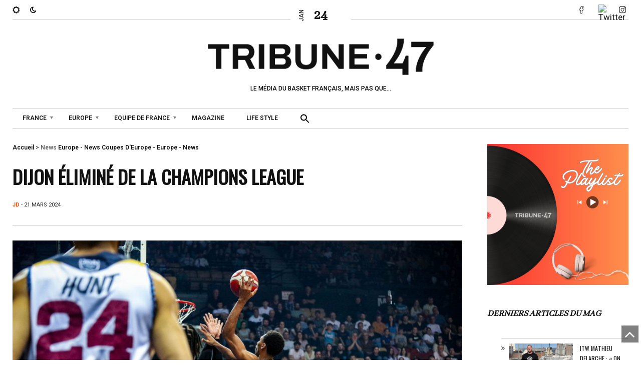

--- FILE ---
content_type: text/html; charset=UTF-8
request_url: https://tribune47.com/dijon-elimine-de-la-champions-league/
body_size: 20578
content:

<!DOCTYPE html>
<html class="no-js" dir="ltr" lang="fr-FR" prefix="og: https://ogp.me/ns#">
<head>
<meta charset="UTF-8">
<meta name="viewport" content="width=device-width, initial-scale=1, shrink-to-fit=no">
<link rel="profile" href="http://gmpg.org/xfn/11">
<link rel="pingback" href="https://tribune47.com/xmlrpc.php">
<link rel="dns-prefetch" href="//cdn.hu-manity.co" />
		<!-- Cookie Compliance -->
		<script type="text/javascript">var huOptions = {"appID":"tribune47com-980efb0","currentLanguage":"fr","blocking":false,"globalCookie":false};</script>
		<script type="text/javascript" src="https://cdn.hu-manity.co/hu-banner.min.js"></script><title>Dijon éliminé de la Champions League - Tribune 47</title>

		<!-- All in One SEO 4.7.4.2 - aioseo.com -->
		<meta name="description" content="Victorieuse hier soir en Champions League, la JDA Dijon est pourtant éliminé de la compétition aux portes des quarts de finale. [...]" />
		<meta name="robots" content="max-image-preview:large" />
		<link rel="canonical" href="https://tribune47.com/dijon-elimine-de-la-champions-league/" />
		<meta name="generator" content="All in One SEO (AIOSEO) 4.7.4.2" />
		<meta property="og:locale" content="fr_FR" />
		<meta property="og:site_name" content="Tribune 47 - LE MÉDIA DU BASKET FRANÇAIS, MAIS PAS QUE..." />
		<meta property="og:type" content="article" />
		<meta property="og:title" content="Dijon éliminé de la Champions League - Tribune 47" />
		<meta property="og:description" content="Victorieuse hier soir en Champions League, la JDA Dijon est pourtant éliminé de la compétition aux portes des quarts de finale. [...]" />
		<meta property="og:url" content="https://tribune47.com/dijon-elimine-de-la-champions-league/" />
		<meta property="og:image" content="https://tribune47.com/wp-content/uploads/2024/03/dokossi-scaled.jpg" />
		<meta property="og:image:secure_url" content="https://tribune47.com/wp-content/uploads/2024/03/dokossi-scaled.jpg" />
		<meta property="og:image:width" content="2560" />
		<meta property="og:image:height" content="1707" />
		<meta property="article:published_time" content="2024-03-21T10:00:55+00:00" />
		<meta property="article:modified_time" content="2024-03-21T10:01:09+00:00" />
		<meta name="twitter:card" content="summary_large_image" />
		<meta name="twitter:title" content="Dijon éliminé de la Champions League - Tribune 47" />
		<meta name="twitter:description" content="Victorieuse hier soir en Champions League, la JDA Dijon est pourtant éliminé de la compétition aux portes des quarts de finale. [...]" />
		<meta name="twitter:image" content="https://tribune47.com/wp-content/uploads/2024/03/dokossi-scaled.jpg" />
		<script type="application/ld+json" class="aioseo-schema">
			{"@context":"https:\/\/schema.org","@graph":[{"@type":"BlogPosting","@id":"https:\/\/tribune47.com\/dijon-elimine-de-la-champions-league\/#blogposting","name":"Dijon \u00e9limin\u00e9 de la Champions League - Tribune 47","headline":"Dijon \u00e9limin\u00e9 de la Champions League","author":{"@id":"https:\/\/tribune47.com\/profile\/jd\/#author"},"publisher":{"@id":"https:\/\/tribune47.com\/#organization"},"image":{"@type":"ImageObject","url":"https:\/\/tribune47.com\/wp-content\/uploads\/2024\/03\/dokossi-scaled.jpg","width":2560,"height":1707},"datePublished":"2024-03-21T11:00:55+01:00","dateModified":"2024-03-21T11:01:09+01:00","inLanguage":"fr-FR","mainEntityOfPage":{"@id":"https:\/\/tribune47.com\/dijon-elimine-de-la-champions-league\/#webpage"},"isPartOf":{"@id":"https:\/\/tribune47.com\/dijon-elimine-de-la-champions-league\/#webpage"},"articleSection":"Coupes d'Europe - Europe - News, Europe - News, News, BCL, JDA Dijon"},{"@type":"BreadcrumbList","@id":"https:\/\/tribune47.com\/dijon-elimine-de-la-champions-league\/#breadcrumblist","itemListElement":[{"@type":"ListItem","@id":"https:\/\/tribune47.com\/#listItem","position":1,"name":"Domicile","item":"https:\/\/tribune47.com\/","nextItem":"https:\/\/tribune47.com\/dijon-elimine-de-la-champions-league\/#listItem"},{"@type":"ListItem","@id":"https:\/\/tribune47.com\/dijon-elimine-de-la-champions-league\/#listItem","position":2,"name":"Dijon \u00e9limin\u00e9 de la Champions League","previousItem":"https:\/\/tribune47.com\/#listItem"}]},{"@type":"Organization","@id":"https:\/\/tribune47.com\/#organization","name":"Tribune 47","description":"LE M\u00c9DIA DU BASKET FRAN\u00c7AIS, MAIS PAS QUE...","url":"https:\/\/tribune47.com\/"},{"@type":"Person","@id":"https:\/\/tribune47.com\/profile\/jd\/#author","url":"https:\/\/tribune47.com\/profile\/jd\/","name":"JD","image":{"@type":"ImageObject","@id":"https:\/\/tribune47.com\/dijon-elimine-de-la-champions-league\/#authorImage","url":"https:\/\/secure.gravatar.com\/avatar\/3f48cd9af29f30b34c38c75f06f418c1657fa07b8a2aee3ccab215a7a4b51978?s=96&d=mm&r=g","width":96,"height":96,"caption":"JD"}},{"@type":"WebPage","@id":"https:\/\/tribune47.com\/dijon-elimine-de-la-champions-league\/#webpage","url":"https:\/\/tribune47.com\/dijon-elimine-de-la-champions-league\/","name":"Dijon \u00e9limin\u00e9 de la Champions League - Tribune 47","description":"Victorieuse hier soir en Champions League, la JDA Dijon est pourtant \u00e9limin\u00e9 de la comp\u00e9tition aux portes des quarts de finale. [...]","inLanguage":"fr-FR","isPartOf":{"@id":"https:\/\/tribune47.com\/#website"},"breadcrumb":{"@id":"https:\/\/tribune47.com\/dijon-elimine-de-la-champions-league\/#breadcrumblist"},"author":{"@id":"https:\/\/tribune47.com\/profile\/jd\/#author"},"creator":{"@id":"https:\/\/tribune47.com\/profile\/jd\/#author"},"image":{"@type":"ImageObject","url":"https:\/\/tribune47.com\/wp-content\/uploads\/2024\/03\/dokossi-scaled.jpg","@id":"https:\/\/tribune47.com\/dijon-elimine-de-la-champions-league\/#mainImage","width":2560,"height":1707},"primaryImageOfPage":{"@id":"https:\/\/tribune47.com\/dijon-elimine-de-la-champions-league\/#mainImage"},"datePublished":"2024-03-21T11:00:55+01:00","dateModified":"2024-03-21T11:01:09+01:00"},{"@type":"WebSite","@id":"https:\/\/tribune47.com\/#website","url":"https:\/\/tribune47.com\/","name":"Tribune 47","description":"LE M\u00c9DIA DU BASKET FRAN\u00c7AIS, MAIS PAS QUE...","inLanguage":"fr-FR","publisher":{"@id":"https:\/\/tribune47.com\/#organization"}}]}
		</script>
		<!-- All in One SEO -->

<link rel='dns-prefetch' href='//fonts.googleapis.com' />
<link rel='preconnect' href='https://fonts.gstatic.com' crossorigin />
<link rel="alternate" type="application/rss+xml" title="Tribune 47 &raquo; Flux" href="https://tribune47.com/feed/" />
<link rel="alternate" type="application/rss+xml" title="Tribune 47 &raquo; Flux des commentaires" href="https://tribune47.com/comments/feed/" />
<link rel="alternate" title="oEmbed (JSON)" type="application/json+oembed" href="https://tribune47.com/wp-json/oembed/1.0/embed?url=https%3A%2F%2Ftribune47.com%2Fdijon-elimine-de-la-champions-league%2F" />
<link rel="alternate" title="oEmbed (XML)" type="text/xml+oembed" href="https://tribune47.com/wp-json/oembed/1.0/embed?url=https%3A%2F%2Ftribune47.com%2Fdijon-elimine-de-la-champions-league%2F&#038;format=xml" />
		<!-- This site uses the Google Analytics by MonsterInsights plugin v9.11.1 - Using Analytics tracking - https://www.monsterinsights.com/ -->
							<script src="//www.googletagmanager.com/gtag/js?id=G-FND1WGKV8J"  data-cfasync="false" data-wpfc-render="false" async></script>
			<script data-cfasync="false" data-wpfc-render="false">
				var mi_version = '9.11.1';
				var mi_track_user = true;
				var mi_no_track_reason = '';
								var MonsterInsightsDefaultLocations = {"page_location":"https:\/\/tribune47.com\/dijon-elimine-de-la-champions-league\/"};
								if ( typeof MonsterInsightsPrivacyGuardFilter === 'function' ) {
					var MonsterInsightsLocations = (typeof MonsterInsightsExcludeQuery === 'object') ? MonsterInsightsPrivacyGuardFilter( MonsterInsightsExcludeQuery ) : MonsterInsightsPrivacyGuardFilter( MonsterInsightsDefaultLocations );
				} else {
					var MonsterInsightsLocations = (typeof MonsterInsightsExcludeQuery === 'object') ? MonsterInsightsExcludeQuery : MonsterInsightsDefaultLocations;
				}

								var disableStrs = [
										'ga-disable-G-FND1WGKV8J',
									];

				/* Function to detect opted out users */
				function __gtagTrackerIsOptedOut() {
					for (var index = 0; index < disableStrs.length; index++) {
						if (document.cookie.indexOf(disableStrs[index] + '=true') > -1) {
							return true;
						}
					}

					return false;
				}

				/* Disable tracking if the opt-out cookie exists. */
				if (__gtagTrackerIsOptedOut()) {
					for (var index = 0; index < disableStrs.length; index++) {
						window[disableStrs[index]] = true;
					}
				}

				/* Opt-out function */
				function __gtagTrackerOptout() {
					for (var index = 0; index < disableStrs.length; index++) {
						document.cookie = disableStrs[index] + '=true; expires=Thu, 31 Dec 2099 23:59:59 UTC; path=/';
						window[disableStrs[index]] = true;
					}
				}

				if ('undefined' === typeof gaOptout) {
					function gaOptout() {
						__gtagTrackerOptout();
					}
				}
								window.dataLayer = window.dataLayer || [];

				window.MonsterInsightsDualTracker = {
					helpers: {},
					trackers: {},
				};
				if (mi_track_user) {
					function __gtagDataLayer() {
						dataLayer.push(arguments);
					}

					function __gtagTracker(type, name, parameters) {
						if (!parameters) {
							parameters = {};
						}

						if (parameters.send_to) {
							__gtagDataLayer.apply(null, arguments);
							return;
						}

						if (type === 'event') {
														parameters.send_to = monsterinsights_frontend.v4_id;
							var hookName = name;
							if (typeof parameters['event_category'] !== 'undefined') {
								hookName = parameters['event_category'] + ':' + name;
							}

							if (typeof MonsterInsightsDualTracker.trackers[hookName] !== 'undefined') {
								MonsterInsightsDualTracker.trackers[hookName](parameters);
							} else {
								__gtagDataLayer('event', name, parameters);
							}
							
						} else {
							__gtagDataLayer.apply(null, arguments);
						}
					}

					__gtagTracker('js', new Date());
					__gtagTracker('set', {
						'developer_id.dZGIzZG': true,
											});
					if ( MonsterInsightsLocations.page_location ) {
						__gtagTracker('set', MonsterInsightsLocations);
					}
										__gtagTracker('config', 'G-FND1WGKV8J', {"forceSSL":"true","link_attribution":"true"} );
										window.gtag = __gtagTracker;										(function () {
						/* https://developers.google.com/analytics/devguides/collection/analyticsjs/ */
						/* ga and __gaTracker compatibility shim. */
						var noopfn = function () {
							return null;
						};
						var newtracker = function () {
							return new Tracker();
						};
						var Tracker = function () {
							return null;
						};
						var p = Tracker.prototype;
						p.get = noopfn;
						p.set = noopfn;
						p.send = function () {
							var args = Array.prototype.slice.call(arguments);
							args.unshift('send');
							__gaTracker.apply(null, args);
						};
						var __gaTracker = function () {
							var len = arguments.length;
							if (len === 0) {
								return;
							}
							var f = arguments[len - 1];
							if (typeof f !== 'object' || f === null || typeof f.hitCallback !== 'function') {
								if ('send' === arguments[0]) {
									var hitConverted, hitObject = false, action;
									if ('event' === arguments[1]) {
										if ('undefined' !== typeof arguments[3]) {
											hitObject = {
												'eventAction': arguments[3],
												'eventCategory': arguments[2],
												'eventLabel': arguments[4],
												'value': arguments[5] ? arguments[5] : 1,
											}
										}
									}
									if ('pageview' === arguments[1]) {
										if ('undefined' !== typeof arguments[2]) {
											hitObject = {
												'eventAction': 'page_view',
												'page_path': arguments[2],
											}
										}
									}
									if (typeof arguments[2] === 'object') {
										hitObject = arguments[2];
									}
									if (typeof arguments[5] === 'object') {
										Object.assign(hitObject, arguments[5]);
									}
									if ('undefined' !== typeof arguments[1].hitType) {
										hitObject = arguments[1];
										if ('pageview' === hitObject.hitType) {
											hitObject.eventAction = 'page_view';
										}
									}
									if (hitObject) {
										action = 'timing' === arguments[1].hitType ? 'timing_complete' : hitObject.eventAction;
										hitConverted = mapArgs(hitObject);
										__gtagTracker('event', action, hitConverted);
									}
								}
								return;
							}

							function mapArgs(args) {
								var arg, hit = {};
								var gaMap = {
									'eventCategory': 'event_category',
									'eventAction': 'event_action',
									'eventLabel': 'event_label',
									'eventValue': 'event_value',
									'nonInteraction': 'non_interaction',
									'timingCategory': 'event_category',
									'timingVar': 'name',
									'timingValue': 'value',
									'timingLabel': 'event_label',
									'page': 'page_path',
									'location': 'page_location',
									'title': 'page_title',
									'referrer' : 'page_referrer',
								};
								for (arg in args) {
																		if (!(!args.hasOwnProperty(arg) || !gaMap.hasOwnProperty(arg))) {
										hit[gaMap[arg]] = args[arg];
									} else {
										hit[arg] = args[arg];
									}
								}
								return hit;
							}

							try {
								f.hitCallback();
							} catch (ex) {
							}
						};
						__gaTracker.create = newtracker;
						__gaTracker.getByName = newtracker;
						__gaTracker.getAll = function () {
							return [];
						};
						__gaTracker.remove = noopfn;
						__gaTracker.loaded = true;
						window['__gaTracker'] = __gaTracker;
					})();
									} else {
										console.log("");
					(function () {
						function __gtagTracker() {
							return null;
						}

						window['__gtagTracker'] = __gtagTracker;
						window['gtag'] = __gtagTracker;
					})();
									}
			</script>
							<!-- / Google Analytics by MonsterInsights -->
		<style id='wp-img-auto-sizes-contain-inline-css'>
img:is([sizes=auto i],[sizes^="auto," i]){contain-intrinsic-size:3000px 1500px}
/*# sourceURL=wp-img-auto-sizes-contain-inline-css */
</style>
<link rel='stylesheet' id='sbi_styles-css' href='https://tribune47.com/wp-content/plugins/instagram-feed/css/sbi-styles.min.css?ver=6.6.0' media='all' />
<style id='wp-emoji-styles-inline-css'>

	img.wp-smiley, img.emoji {
		display: inline !important;
		border: none !important;
		box-shadow: none !important;
		height: 1em !important;
		width: 1em !important;
		margin: 0 0.07em !important;
		vertical-align: -0.1em !important;
		background: none !important;
		padding: 0 !important;
	}
/*# sourceURL=wp-emoji-styles-inline-css */
</style>
<link rel='stylesheet' id='wp-block-library-css' href='https://tribune47.com/wp-includes/css/dist/block-library/style.min.css?ver=6.9' media='all' />
<style id='wp-block-heading-inline-css'>
h1:where(.wp-block-heading).has-background,h2:where(.wp-block-heading).has-background,h3:where(.wp-block-heading).has-background,h4:where(.wp-block-heading).has-background,h5:where(.wp-block-heading).has-background,h6:where(.wp-block-heading).has-background{padding:1.25em 2.375em}h1.has-text-align-left[style*=writing-mode]:where([style*=vertical-lr]),h1.has-text-align-right[style*=writing-mode]:where([style*=vertical-rl]),h2.has-text-align-left[style*=writing-mode]:where([style*=vertical-lr]),h2.has-text-align-right[style*=writing-mode]:where([style*=vertical-rl]),h3.has-text-align-left[style*=writing-mode]:where([style*=vertical-lr]),h3.has-text-align-right[style*=writing-mode]:where([style*=vertical-rl]),h4.has-text-align-left[style*=writing-mode]:where([style*=vertical-lr]),h4.has-text-align-right[style*=writing-mode]:where([style*=vertical-rl]),h5.has-text-align-left[style*=writing-mode]:where([style*=vertical-lr]),h5.has-text-align-right[style*=writing-mode]:where([style*=vertical-rl]),h6.has-text-align-left[style*=writing-mode]:where([style*=vertical-lr]),h6.has-text-align-right[style*=writing-mode]:where([style*=vertical-rl]){rotate:180deg}
/*# sourceURL=https://tribune47.com/wp-includes/blocks/heading/style.min.css */
</style>
<style id='wp-block-image-inline-css'>
.wp-block-image>a,.wp-block-image>figure>a{display:inline-block}.wp-block-image img{box-sizing:border-box;height:auto;max-width:100%;vertical-align:bottom}@media not (prefers-reduced-motion){.wp-block-image img.hide{visibility:hidden}.wp-block-image img.show{animation:show-content-image .4s}}.wp-block-image[style*=border-radius] img,.wp-block-image[style*=border-radius]>a{border-radius:inherit}.wp-block-image.has-custom-border img{box-sizing:border-box}.wp-block-image.aligncenter{text-align:center}.wp-block-image.alignfull>a,.wp-block-image.alignwide>a{width:100%}.wp-block-image.alignfull img,.wp-block-image.alignwide img{height:auto;width:100%}.wp-block-image .aligncenter,.wp-block-image .alignleft,.wp-block-image .alignright,.wp-block-image.aligncenter,.wp-block-image.alignleft,.wp-block-image.alignright{display:table}.wp-block-image .aligncenter>figcaption,.wp-block-image .alignleft>figcaption,.wp-block-image .alignright>figcaption,.wp-block-image.aligncenter>figcaption,.wp-block-image.alignleft>figcaption,.wp-block-image.alignright>figcaption{caption-side:bottom;display:table-caption}.wp-block-image .alignleft{float:left;margin:.5em 1em .5em 0}.wp-block-image .alignright{float:right;margin:.5em 0 .5em 1em}.wp-block-image .aligncenter{margin-left:auto;margin-right:auto}.wp-block-image :where(figcaption){margin-bottom:1em;margin-top:.5em}.wp-block-image.is-style-circle-mask img{border-radius:9999px}@supports ((-webkit-mask-image:none) or (mask-image:none)) or (-webkit-mask-image:none){.wp-block-image.is-style-circle-mask img{border-radius:0;-webkit-mask-image:url('data:image/svg+xml;utf8,<svg viewBox="0 0 100 100" xmlns="http://www.w3.org/2000/svg"><circle cx="50" cy="50" r="50"/></svg>');mask-image:url('data:image/svg+xml;utf8,<svg viewBox="0 0 100 100" xmlns="http://www.w3.org/2000/svg"><circle cx="50" cy="50" r="50"/></svg>');mask-mode:alpha;-webkit-mask-position:center;mask-position:center;-webkit-mask-repeat:no-repeat;mask-repeat:no-repeat;-webkit-mask-size:contain;mask-size:contain}}:root :where(.wp-block-image.is-style-rounded img,.wp-block-image .is-style-rounded img){border-radius:9999px}.wp-block-image figure{margin:0}.wp-lightbox-container{display:flex;flex-direction:column;position:relative}.wp-lightbox-container img{cursor:zoom-in}.wp-lightbox-container img:hover+button{opacity:1}.wp-lightbox-container button{align-items:center;backdrop-filter:blur(16px) saturate(180%);background-color:#5a5a5a40;border:none;border-radius:4px;cursor:zoom-in;display:flex;height:20px;justify-content:center;opacity:0;padding:0;position:absolute;right:16px;text-align:center;top:16px;width:20px;z-index:100}@media not (prefers-reduced-motion){.wp-lightbox-container button{transition:opacity .2s ease}}.wp-lightbox-container button:focus-visible{outline:3px auto #5a5a5a40;outline:3px auto -webkit-focus-ring-color;outline-offset:3px}.wp-lightbox-container button:hover{cursor:pointer;opacity:1}.wp-lightbox-container button:focus{opacity:1}.wp-lightbox-container button:focus,.wp-lightbox-container button:hover,.wp-lightbox-container button:not(:hover):not(:active):not(.has-background){background-color:#5a5a5a40;border:none}.wp-lightbox-overlay{box-sizing:border-box;cursor:zoom-out;height:100vh;left:0;overflow:hidden;position:fixed;top:0;visibility:hidden;width:100%;z-index:100000}.wp-lightbox-overlay .close-button{align-items:center;cursor:pointer;display:flex;justify-content:center;min-height:40px;min-width:40px;padding:0;position:absolute;right:calc(env(safe-area-inset-right) + 16px);top:calc(env(safe-area-inset-top) + 16px);z-index:5000000}.wp-lightbox-overlay .close-button:focus,.wp-lightbox-overlay .close-button:hover,.wp-lightbox-overlay .close-button:not(:hover):not(:active):not(.has-background){background:none;border:none}.wp-lightbox-overlay .lightbox-image-container{height:var(--wp--lightbox-container-height);left:50%;overflow:hidden;position:absolute;top:50%;transform:translate(-50%,-50%);transform-origin:top left;width:var(--wp--lightbox-container-width);z-index:9999999999}.wp-lightbox-overlay .wp-block-image{align-items:center;box-sizing:border-box;display:flex;height:100%;justify-content:center;margin:0;position:relative;transform-origin:0 0;width:100%;z-index:3000000}.wp-lightbox-overlay .wp-block-image img{height:var(--wp--lightbox-image-height);min-height:var(--wp--lightbox-image-height);min-width:var(--wp--lightbox-image-width);width:var(--wp--lightbox-image-width)}.wp-lightbox-overlay .wp-block-image figcaption{display:none}.wp-lightbox-overlay button{background:none;border:none}.wp-lightbox-overlay .scrim{background-color:#fff;height:100%;opacity:.9;position:absolute;width:100%;z-index:2000000}.wp-lightbox-overlay.active{visibility:visible}@media not (prefers-reduced-motion){.wp-lightbox-overlay.active{animation:turn-on-visibility .25s both}.wp-lightbox-overlay.active img{animation:turn-on-visibility .35s both}.wp-lightbox-overlay.show-closing-animation:not(.active){animation:turn-off-visibility .35s both}.wp-lightbox-overlay.show-closing-animation:not(.active) img{animation:turn-off-visibility .25s both}.wp-lightbox-overlay.zoom.active{animation:none;opacity:1;visibility:visible}.wp-lightbox-overlay.zoom.active .lightbox-image-container{animation:lightbox-zoom-in .4s}.wp-lightbox-overlay.zoom.active .lightbox-image-container img{animation:none}.wp-lightbox-overlay.zoom.active .scrim{animation:turn-on-visibility .4s forwards}.wp-lightbox-overlay.zoom.show-closing-animation:not(.active){animation:none}.wp-lightbox-overlay.zoom.show-closing-animation:not(.active) .lightbox-image-container{animation:lightbox-zoom-out .4s}.wp-lightbox-overlay.zoom.show-closing-animation:not(.active) .lightbox-image-container img{animation:none}.wp-lightbox-overlay.zoom.show-closing-animation:not(.active) .scrim{animation:turn-off-visibility .4s forwards}}@keyframes show-content-image{0%{visibility:hidden}99%{visibility:hidden}to{visibility:visible}}@keyframes turn-on-visibility{0%{opacity:0}to{opacity:1}}@keyframes turn-off-visibility{0%{opacity:1;visibility:visible}99%{opacity:0;visibility:visible}to{opacity:0;visibility:hidden}}@keyframes lightbox-zoom-in{0%{transform:translate(calc((-100vw + var(--wp--lightbox-scrollbar-width))/2 + var(--wp--lightbox-initial-left-position)),calc(-50vh + var(--wp--lightbox-initial-top-position))) scale(var(--wp--lightbox-scale))}to{transform:translate(-50%,-50%) scale(1)}}@keyframes lightbox-zoom-out{0%{transform:translate(-50%,-50%) scale(1);visibility:visible}99%{visibility:visible}to{transform:translate(calc((-100vw + var(--wp--lightbox-scrollbar-width))/2 + var(--wp--lightbox-initial-left-position)),calc(-50vh + var(--wp--lightbox-initial-top-position))) scale(var(--wp--lightbox-scale));visibility:hidden}}
/*# sourceURL=https://tribune47.com/wp-includes/blocks/image/style.min.css */
</style>
<style id='wp-block-image-theme-inline-css'>
:root :where(.wp-block-image figcaption){color:#555;font-size:13px;text-align:center}.is-dark-theme :root :where(.wp-block-image figcaption){color:#ffffffa6}.wp-block-image{margin:0 0 1em}
/*# sourceURL=https://tribune47.com/wp-includes/blocks/image/theme.min.css */
</style>
<style id='wp-block-latest-posts-inline-css'>
.wp-block-latest-posts{box-sizing:border-box}.wp-block-latest-posts.alignleft{margin-right:2em}.wp-block-latest-posts.alignright{margin-left:2em}.wp-block-latest-posts.wp-block-latest-posts__list{list-style:none}.wp-block-latest-posts.wp-block-latest-posts__list li{clear:both;overflow-wrap:break-word}.wp-block-latest-posts.is-grid{display:flex;flex-wrap:wrap}.wp-block-latest-posts.is-grid li{margin:0 1.25em 1.25em 0;width:100%}@media (min-width:600px){.wp-block-latest-posts.columns-2 li{width:calc(50% - .625em)}.wp-block-latest-posts.columns-2 li:nth-child(2n){margin-right:0}.wp-block-latest-posts.columns-3 li{width:calc(33.33333% - .83333em)}.wp-block-latest-posts.columns-3 li:nth-child(3n){margin-right:0}.wp-block-latest-posts.columns-4 li{width:calc(25% - .9375em)}.wp-block-latest-posts.columns-4 li:nth-child(4n){margin-right:0}.wp-block-latest-posts.columns-5 li{width:calc(20% - 1em)}.wp-block-latest-posts.columns-5 li:nth-child(5n){margin-right:0}.wp-block-latest-posts.columns-6 li{width:calc(16.66667% - 1.04167em)}.wp-block-latest-posts.columns-6 li:nth-child(6n){margin-right:0}}:root :where(.wp-block-latest-posts.is-grid){padding:0}:root :where(.wp-block-latest-posts.wp-block-latest-posts__list){padding-left:0}.wp-block-latest-posts__post-author,.wp-block-latest-posts__post-date{display:block;font-size:.8125em}.wp-block-latest-posts__post-excerpt,.wp-block-latest-posts__post-full-content{margin-bottom:1em;margin-top:.5em}.wp-block-latest-posts__featured-image a{display:inline-block}.wp-block-latest-posts__featured-image img{height:auto;max-width:100%;width:auto}.wp-block-latest-posts__featured-image.alignleft{float:left;margin-right:1em}.wp-block-latest-posts__featured-image.alignright{float:right;margin-left:1em}.wp-block-latest-posts__featured-image.aligncenter{margin-bottom:1em;text-align:center}
/*# sourceURL=https://tribune47.com/wp-includes/blocks/latest-posts/style.min.css */
</style>
<style id='wp-block-paragraph-inline-css'>
.is-small-text{font-size:.875em}.is-regular-text{font-size:1em}.is-large-text{font-size:2.25em}.is-larger-text{font-size:3em}.has-drop-cap:not(:focus):first-letter{float:left;font-size:8.4em;font-style:normal;font-weight:100;line-height:.68;margin:.05em .1em 0 0;text-transform:uppercase}body.rtl .has-drop-cap:not(:focus):first-letter{float:none;margin-left:.1em}p.has-drop-cap.has-background{overflow:hidden}:root :where(p.has-background){padding:1.25em 2.375em}:where(p.has-text-color:not(.has-link-color)) a{color:inherit}p.has-text-align-left[style*="writing-mode:vertical-lr"],p.has-text-align-right[style*="writing-mode:vertical-rl"]{rotate:180deg}
/*# sourceURL=https://tribune47.com/wp-includes/blocks/paragraph/style.min.css */
</style>
<style id='global-styles-inline-css'>
:root{--wp--preset--aspect-ratio--square: 1;--wp--preset--aspect-ratio--4-3: 4/3;--wp--preset--aspect-ratio--3-4: 3/4;--wp--preset--aspect-ratio--3-2: 3/2;--wp--preset--aspect-ratio--2-3: 2/3;--wp--preset--aspect-ratio--16-9: 16/9;--wp--preset--aspect-ratio--9-16: 9/16;--wp--preset--color--black: #000000;--wp--preset--color--cyan-bluish-gray: #abb8c3;--wp--preset--color--white: #ffffff;--wp--preset--color--pale-pink: #f78da7;--wp--preset--color--vivid-red: #cf2e2e;--wp--preset--color--luminous-vivid-orange: #ff6900;--wp--preset--color--luminous-vivid-amber: #fcb900;--wp--preset--color--light-green-cyan: #7bdcb5;--wp--preset--color--vivid-green-cyan: #00d084;--wp--preset--color--pale-cyan-blue: #8ed1fc;--wp--preset--color--vivid-cyan-blue: #0693e3;--wp--preset--color--vivid-purple: #9b51e0;--wp--preset--gradient--vivid-cyan-blue-to-vivid-purple: linear-gradient(135deg,rgb(6,147,227) 0%,rgb(155,81,224) 100%);--wp--preset--gradient--light-green-cyan-to-vivid-green-cyan: linear-gradient(135deg,rgb(122,220,180) 0%,rgb(0,208,130) 100%);--wp--preset--gradient--luminous-vivid-amber-to-luminous-vivid-orange: linear-gradient(135deg,rgb(252,185,0) 0%,rgb(255,105,0) 100%);--wp--preset--gradient--luminous-vivid-orange-to-vivid-red: linear-gradient(135deg,rgb(255,105,0) 0%,rgb(207,46,46) 100%);--wp--preset--gradient--very-light-gray-to-cyan-bluish-gray: linear-gradient(135deg,rgb(238,238,238) 0%,rgb(169,184,195) 100%);--wp--preset--gradient--cool-to-warm-spectrum: linear-gradient(135deg,rgb(74,234,220) 0%,rgb(151,120,209) 20%,rgb(207,42,186) 40%,rgb(238,44,130) 60%,rgb(251,105,98) 80%,rgb(254,248,76) 100%);--wp--preset--gradient--blush-light-purple: linear-gradient(135deg,rgb(255,206,236) 0%,rgb(152,150,240) 100%);--wp--preset--gradient--blush-bordeaux: linear-gradient(135deg,rgb(254,205,165) 0%,rgb(254,45,45) 50%,rgb(107,0,62) 100%);--wp--preset--gradient--luminous-dusk: linear-gradient(135deg,rgb(255,203,112) 0%,rgb(199,81,192) 50%,rgb(65,88,208) 100%);--wp--preset--gradient--pale-ocean: linear-gradient(135deg,rgb(255,245,203) 0%,rgb(182,227,212) 50%,rgb(51,167,181) 100%);--wp--preset--gradient--electric-grass: linear-gradient(135deg,rgb(202,248,128) 0%,rgb(113,206,126) 100%);--wp--preset--gradient--midnight: linear-gradient(135deg,rgb(2,3,129) 0%,rgb(40,116,252) 100%);--wp--preset--font-size--small: 13px;--wp--preset--font-size--medium: 20px;--wp--preset--font-size--large: 36px;--wp--preset--font-size--x-large: 42px;--wp--preset--spacing--20: 0.44rem;--wp--preset--spacing--30: 0.67rem;--wp--preset--spacing--40: 1rem;--wp--preset--spacing--50: 1.5rem;--wp--preset--spacing--60: 2.25rem;--wp--preset--spacing--70: 3.38rem;--wp--preset--spacing--80: 5.06rem;--wp--preset--shadow--natural: 6px 6px 9px rgba(0, 0, 0, 0.2);--wp--preset--shadow--deep: 12px 12px 50px rgba(0, 0, 0, 0.4);--wp--preset--shadow--sharp: 6px 6px 0px rgba(0, 0, 0, 0.2);--wp--preset--shadow--outlined: 6px 6px 0px -3px rgb(255, 255, 255), 6px 6px rgb(0, 0, 0);--wp--preset--shadow--crisp: 6px 6px 0px rgb(0, 0, 0);}:where(.is-layout-flex){gap: 0.5em;}:where(.is-layout-grid){gap: 0.5em;}body .is-layout-flex{display: flex;}.is-layout-flex{flex-wrap: wrap;align-items: center;}.is-layout-flex > :is(*, div){margin: 0;}body .is-layout-grid{display: grid;}.is-layout-grid > :is(*, div){margin: 0;}:where(.wp-block-columns.is-layout-flex){gap: 2em;}:where(.wp-block-columns.is-layout-grid){gap: 2em;}:where(.wp-block-post-template.is-layout-flex){gap: 1.25em;}:where(.wp-block-post-template.is-layout-grid){gap: 1.25em;}.has-black-color{color: var(--wp--preset--color--black) !important;}.has-cyan-bluish-gray-color{color: var(--wp--preset--color--cyan-bluish-gray) !important;}.has-white-color{color: var(--wp--preset--color--white) !important;}.has-pale-pink-color{color: var(--wp--preset--color--pale-pink) !important;}.has-vivid-red-color{color: var(--wp--preset--color--vivid-red) !important;}.has-luminous-vivid-orange-color{color: var(--wp--preset--color--luminous-vivid-orange) !important;}.has-luminous-vivid-amber-color{color: var(--wp--preset--color--luminous-vivid-amber) !important;}.has-light-green-cyan-color{color: var(--wp--preset--color--light-green-cyan) !important;}.has-vivid-green-cyan-color{color: var(--wp--preset--color--vivid-green-cyan) !important;}.has-pale-cyan-blue-color{color: var(--wp--preset--color--pale-cyan-blue) !important;}.has-vivid-cyan-blue-color{color: var(--wp--preset--color--vivid-cyan-blue) !important;}.has-vivid-purple-color{color: var(--wp--preset--color--vivid-purple) !important;}.has-black-background-color{background-color: var(--wp--preset--color--black) !important;}.has-cyan-bluish-gray-background-color{background-color: var(--wp--preset--color--cyan-bluish-gray) !important;}.has-white-background-color{background-color: var(--wp--preset--color--white) !important;}.has-pale-pink-background-color{background-color: var(--wp--preset--color--pale-pink) !important;}.has-vivid-red-background-color{background-color: var(--wp--preset--color--vivid-red) !important;}.has-luminous-vivid-orange-background-color{background-color: var(--wp--preset--color--luminous-vivid-orange) !important;}.has-luminous-vivid-amber-background-color{background-color: var(--wp--preset--color--luminous-vivid-amber) !important;}.has-light-green-cyan-background-color{background-color: var(--wp--preset--color--light-green-cyan) !important;}.has-vivid-green-cyan-background-color{background-color: var(--wp--preset--color--vivid-green-cyan) !important;}.has-pale-cyan-blue-background-color{background-color: var(--wp--preset--color--pale-cyan-blue) !important;}.has-vivid-cyan-blue-background-color{background-color: var(--wp--preset--color--vivid-cyan-blue) !important;}.has-vivid-purple-background-color{background-color: var(--wp--preset--color--vivid-purple) !important;}.has-black-border-color{border-color: var(--wp--preset--color--black) !important;}.has-cyan-bluish-gray-border-color{border-color: var(--wp--preset--color--cyan-bluish-gray) !important;}.has-white-border-color{border-color: var(--wp--preset--color--white) !important;}.has-pale-pink-border-color{border-color: var(--wp--preset--color--pale-pink) !important;}.has-vivid-red-border-color{border-color: var(--wp--preset--color--vivid-red) !important;}.has-luminous-vivid-orange-border-color{border-color: var(--wp--preset--color--luminous-vivid-orange) !important;}.has-luminous-vivid-amber-border-color{border-color: var(--wp--preset--color--luminous-vivid-amber) !important;}.has-light-green-cyan-border-color{border-color: var(--wp--preset--color--light-green-cyan) !important;}.has-vivid-green-cyan-border-color{border-color: var(--wp--preset--color--vivid-green-cyan) !important;}.has-pale-cyan-blue-border-color{border-color: var(--wp--preset--color--pale-cyan-blue) !important;}.has-vivid-cyan-blue-border-color{border-color: var(--wp--preset--color--vivid-cyan-blue) !important;}.has-vivid-purple-border-color{border-color: var(--wp--preset--color--vivid-purple) !important;}.has-vivid-cyan-blue-to-vivid-purple-gradient-background{background: var(--wp--preset--gradient--vivid-cyan-blue-to-vivid-purple) !important;}.has-light-green-cyan-to-vivid-green-cyan-gradient-background{background: var(--wp--preset--gradient--light-green-cyan-to-vivid-green-cyan) !important;}.has-luminous-vivid-amber-to-luminous-vivid-orange-gradient-background{background: var(--wp--preset--gradient--luminous-vivid-amber-to-luminous-vivid-orange) !important;}.has-luminous-vivid-orange-to-vivid-red-gradient-background{background: var(--wp--preset--gradient--luminous-vivid-orange-to-vivid-red) !important;}.has-very-light-gray-to-cyan-bluish-gray-gradient-background{background: var(--wp--preset--gradient--very-light-gray-to-cyan-bluish-gray) !important;}.has-cool-to-warm-spectrum-gradient-background{background: var(--wp--preset--gradient--cool-to-warm-spectrum) !important;}.has-blush-light-purple-gradient-background{background: var(--wp--preset--gradient--blush-light-purple) !important;}.has-blush-bordeaux-gradient-background{background: var(--wp--preset--gradient--blush-bordeaux) !important;}.has-luminous-dusk-gradient-background{background: var(--wp--preset--gradient--luminous-dusk) !important;}.has-pale-ocean-gradient-background{background: var(--wp--preset--gradient--pale-ocean) !important;}.has-electric-grass-gradient-background{background: var(--wp--preset--gradient--electric-grass) !important;}.has-midnight-gradient-background{background: var(--wp--preset--gradient--midnight) !important;}.has-small-font-size{font-size: var(--wp--preset--font-size--small) !important;}.has-medium-font-size{font-size: var(--wp--preset--font-size--medium) !important;}.has-large-font-size{font-size: var(--wp--preset--font-size--large) !important;}.has-x-large-font-size{font-size: var(--wp--preset--font-size--x-large) !important;}
/*# sourceURL=global-styles-inline-css */
</style>

<style id='classic-theme-styles-inline-css'>
/*! This file is auto-generated */
.wp-block-button__link{color:#fff;background-color:#32373c;border-radius:9999px;box-shadow:none;text-decoration:none;padding:calc(.667em + 2px) calc(1.333em + 2px);font-size:1.125em}.wp-block-file__button{background:#32373c;color:#fff;text-decoration:none}
/*# sourceURL=/wp-includes/css/classic-themes.min.css */
</style>
<link rel='stylesheet' id='simple-image-popup-css' href='https://tribune47.com/wp-content/plugins/simple-image-popup//css/simple-image-popup.css?ver=6.9' media='all' />
<link rel='stylesheet' id='weather-atlas-public-css' href='https://tribune47.com/wp-content/plugins/weather-atlas/public/css/weather-atlas-public.min.css?ver=3.0.1' media='all' />
<link rel='stylesheet' id='weather-icons-css' href='https://tribune47.com/wp-content/plugins/weather-atlas/public/font/weather-icons/weather-icons.min.css?ver=3.0.1' media='all' />
<link rel='stylesheet' id='wpb-google-fonts-css' href='//fonts.googleapis.com/css?family=Open+Sans&#038;ver=6.9' media='all' />
<link rel='stylesheet' id='cff-css' href='https://tribune47.com/wp-content/plugins/custom-facebook-feed/assets/css/cff-style.min.css?ver=4.2.5' media='all' />
<link rel='stylesheet' id='sb-font-awesome-css' href='https://tribune47.com/wp-content/plugins/custom-facebook-feed/assets/css/font-awesome.min.css?ver=4.7.0' media='all' />
<link rel='stylesheet' id='ivory-search-styles-css' href='https://tribune47.com/wp-content/plugins/add-search-to-menu/public/css/ivory-search.min.css?ver=5.5.7' media='all' />
<link rel='stylesheet' id='parent-style-css' href='https://tribune47.com/wp-content/themes/erlinews/style.css?ver=6.9' media='all' />
<link rel='stylesheet' id='child-style-css' href='https://tribune47.com/wp-content/themes/erlinews-child/style.css?ver=6.9' media='all' />
<link rel='stylesheet' id='font-awesome-css' href='https://tribune47.com/wp-content/plugins/elementor/assets/lib/font-awesome/css/font-awesome.min.css?ver=4.7.0' media='all' />
<link rel='stylesheet' id='erlinews-custom-style-css' href='https://tribune47.com/wp-content/themes/erlinews/css/bootstrap.min.css?ver=5.1.3' media='all' />
<link rel='stylesheet' id='erlinews-style-css' href='https://tribune47.com/wp-content/themes/erlinews-child/style.css?ver=1.0' media='all' />
<link rel='stylesheet' id='erlinews-addstyle-css' href='https://tribune47.com/wp-content/themes/erlinews/erlinews-addstyle.css?ver=5.1.3' media='all' />
<link rel='stylesheet' id='erlinews_studio-fonts-css' href='//fonts.googleapis.com/css?family=Abhaya+Libre%7COswald%7CRoboto%3A400%2C500%2C600%2C700%2C700italic%2C700%26subset%3Dlatin%2Clatin-ext&#038;ver=1.0.0' media='all' />
<link rel="preload" as="style" href="https://fonts.googleapis.com/css?family=Roboto:400%7CArchivo%20Narrow:400&#038;display=swap&#038;ver=1737926915" /><link rel="stylesheet" href="https://fonts.googleapis.com/css?family=Roboto:400%7CArchivo%20Narrow:400&#038;display=swap&#038;ver=1737926915" media="print" onload="this.media='all'"><noscript><link rel="stylesheet" href="https://fonts.googleapis.com/css?family=Roboto:400%7CArchivo%20Narrow:400&#038;display=swap&#038;ver=1737926915" /></noscript><link rel='stylesheet' id='style-css' href='https://tribune47.com/wp-content/plugins/erlinews-widget/style.css' media='all' />
<script src="https://tribune47.com/wp-content/plugins/google-analytics-for-wordpress/assets/js/frontend-gtag.min.js?ver=9.11.1" id="monsterinsights-frontend-script-js" async data-wp-strategy="async"></script>
<script data-cfasync="false" data-wpfc-render="false" id='monsterinsights-frontend-script-js-extra'>var monsterinsights_frontend = {"js_events_tracking":"true","download_extensions":"doc,pdf,ppt,zip,xls,docx,pptx,xlsx","inbound_paths":"[{\"path\":\"\\\/go\\\/\",\"label\":\"affiliate\"},{\"path\":\"\\\/recommend\\\/\",\"label\":\"affiliate\"}]","home_url":"https:\/\/tribune47.com","hash_tracking":"false","v4_id":"G-FND1WGKV8J"};</script>
<link rel="https://api.w.org/" href="https://tribune47.com/wp-json/" /><link rel="alternate" title="JSON" type="application/json" href="https://tribune47.com/wp-json/wp/v2/posts/99948" /><link rel="EditURI" type="application/rsd+xml" title="RSD" href="https://tribune47.com/xmlrpc.php?rsd" />
<link rel='shortlink' href='https://tribune47.com/?p=99948' />
<meta name="generator" content="Redux 4.5.0" /><!-- HFCM by 99 Robots - Snippet # 6:  -->
<script async src="https://t.seedtag.com/t/6308-5463-01.js"></script>
<!-- /end HFCM by 99 Robots -->
<!-- HFCM by 99 Robots - Snippet # 7: G-Analytics -->
<!-- Global site tag (gtag.js) - Google Analytics -->
<script async src="https://www.googletagmanager.com/gtag/js?id=G-QS7B7S8F01"></script>
<script>
  window.dataLayer = window.dataLayer || [];
  function gtag(){dataLayer.push(arguments);}
  gtag('js', new Date());

  gtag('config', 'G-QS7B7S8F01');
</script>
<!-- /end HFCM by 99 Robots -->
<script async src="https://t.seedtag.com/t/6308-5463-01.js"></script>
<style type="text/css" id="breadcrumb-trail-css">.breadcrumbs .trail-browse,.breadcrumbs .trail-items,.breadcrumbs .trail-items li {display: inline-block;margin:0;padding: 0;border:none;background:transparent;text-indent: 0;}.breadcrumbs .trail-browse {font-size: inherit;font-style:inherit;font-weight: inherit;color: inherit;}.breadcrumbs .trail-items {list-style: none;}.trail-items li::after {content: "\002F";padding: 0 0.5em;}.trail-items li:last-of-type::after {display: none;}</style>
<meta name="generator" content="Elementor 3.25.4; features: additional_custom_breakpoints, e_optimized_control_loading; settings: css_print_method-external, google_font-enabled, font_display-swap">
			<style>
				.e-con.e-parent:nth-of-type(n+4):not(.e-lazyloaded):not(.e-no-lazyload),
				.e-con.e-parent:nth-of-type(n+4):not(.e-lazyloaded):not(.e-no-lazyload) * {
					background-image: none !important;
				}
				@media screen and (max-height: 1024px) {
					.e-con.e-parent:nth-of-type(n+3):not(.e-lazyloaded):not(.e-no-lazyload),
					.e-con.e-parent:nth-of-type(n+3):not(.e-lazyloaded):not(.e-no-lazyload) * {
						background-image: none !important;
					}
				}
				@media screen and (max-height: 640px) {
					.e-con.e-parent:nth-of-type(n+2):not(.e-lazyloaded):not(.e-no-lazyload),
					.e-con.e-parent:nth-of-type(n+2):not(.e-lazyloaded):not(.e-no-lazyload) * {
						background-image: none !important;
					}
				}
			</style>
			<link rel="icon" href="https://tribune47.com/wp-content/uploads/2023/07/cropped-LOGO-TRIBUNE-47-32x32.png" sizes="32x32" />
<link rel="icon" href="https://tribune47.com/wp-content/uploads/2023/07/cropped-LOGO-TRIBUNE-47-192x192.png" sizes="192x192" />
<link rel="apple-touch-icon" href="https://tribune47.com/wp-content/uploads/2023/07/cropped-LOGO-TRIBUNE-47-180x180.png" />
<meta name="msapplication-TileImage" content="https://tribune47.com/wp-content/uploads/2023/07/cropped-LOGO-TRIBUNE-47-270x270.png" />
		<style id="wp-custom-css">
			/*cache les vues les categories sur la page d'accueil*/
.open-menu.btn-customized, .module7-cat, .cat-color, .comments-area, .category1-topinside .col-md-6 span p{
	display:none;
}

@media only screen and (min-width: 768px) {
 .erlinews-nav {
    padding-left:0%;
  }
}
.Entry-title{
	text-transform:uppercase;
	font-family: Oswald;
	font-weight:bold;
}
.archive-title{
	font-size:40px;
}
.module9-view, .abs-definition{
	display:none;
}

/*Les articles de la side-bar et des articles liés*/
.widget_recent_entries a, .related-title a{
	text-transform:uppercase!important;
	font-size:12px;
	line-height:1.2em;
	
	font-family: 'Oswald', sans-serif;
	font-weight:400;
}
/*A l'interieur des articles */
.entry-header .entry-title, .entry-header h1.entry-title, .entry-content h1, h1, .entry-content>p:first-of-type:first-letter, .entry-content.ctest > div.first.column >p:first-of-type:first-letter {
    font-family: Oswald;
    text-transform: uppercase !important;
    line-height: 52px;
    font-weight: 700;
    font-style: normal;
    font-size: 38px !important;
}
.entry-content p, .entry-summary p, .mu_register p {
    font-family: Roboto, sans-serif;
}
.feature-postimg img {
    width: 100%;
    height: auto;
    object-fit: cover;
	overflow: hidden;  
}
.wrapper-module5 img{
	padding-top:5px;
}
.modulebox7a-wrapper h3 a, .module9-titlebig a{
	text-transform:uppercase;
	font-family: 'Oswald', sans-serif;
	font-size:17px;
}
/*.mainboxwrapper a, */


/* Styles spécifiques pour les écrans mobiles */
@media only screen and (max-width: 768px) {
	.first-sections img{
	max-width:100px
	}
	.first-sections a{
		padding-right:15px;
	}
	.first-sections{
		padding-bottom:15px;
		padding-top:15px;
	}
	.wrapper-module7>div.thumb {
    width: 40% !important;
	}
	.wrapper-module7>div.text {
    width: 60% !important;
		padding: 20px !important;
	}
	.wrapper-module7 .text.col-md-6 h3 {
    margin-bottom: 0;
	}

}
@media only screen and (max-width: 468px) {
	.footer7-subtitle2 {
		top:-60px;
		width:70%;
		left:15%;
}
    /* Vos styles pour les écrans mobiles ici */
  }
/*Pour changer la couleur des liens dans un articles*/
.entry-content p a {
	color:#FF4900 !important;
}

a.categor{
	font-size:30px;
	font-family: 'Oswald', sans-serif;
	color:#FF4900;
}
a.categor.categor-2 {
	color:#222;
}



}
.list_carousel5 .next17 {
    right: 10px;
    bottom: 15px;
}
.list_carousel5 .prev17 {
    right: 37px;
    bottom: 13px;
}

@media only screen and (max-width: 767px){
    div.wrapper-module5 img, .module5-thumb {
        display: none !important;
			white-space: nowrap;
    overflow: hidden;
			
    }
}


		</style>
		<style id="redux_demo-dynamic-css" title="dynamic-css" class="redux-options-output">.widget-area .widget a:hover, a:hover{color:#e9491b;}.erlinewslogo h1, h1.erlinewslogo{line-height:56px;font-weight:700;font-style:normal;font-size:48px;}.header-top{border-bottom:1px solid #cccccc;}.footer-wrapinside, .footer7-subtitle2{background-repeat:no-repeat;background-attachment:fixed;background-position:left top;background-size:cover;}.footer-wrapinside{border-top:1px solid #cccccc;border-bottom:1px solid #cccccc;}.footer-bottom-wrapper{border-top:1px solid #ffffff;}body{font-family:Roboto;line-height:18px;font-weight:400;font-style:normal;color:#282828;font-size:17px;}.entry-header .entry-title, .entry-header h1.entry-title, .entry-content h1, h1,.entry-content>p:first-of-type:first-letter,.entry-content.ctest > div.first.column >p:first-of-type:first-letter{text-transform:capitalize;line-height:52px;font-weight:700;font-style:normal;font-size:48px;}.entry-content h2, h2{text-transform:capitalize;line-height:34px;font-weight:700;font-style:normal;font-size:28px;}.entry-content h3, h3{text-transform:capitalize;line-height:30px;font-weight:700;font-style:normal;font-size:24px;}.entry-content h4, h4{text-transform:capitalize;line-height:28px;font-weight:700;font-style:normal;font-size:22px;}.entry-content h5, h5, h5 a, .comments-area .fn a{text-transform:capitalize;line-height:22px;font-weight:700;font-style:normal;font-size:18px;}.entry-content h6, h6{text-transform:capitalize;line-height:24px;font-weight:700;font-style:normal;font-size:18px;}.widget-title,.wp-block-group__inner-container h2, .wp-block-group__inner-container h3, .wp-block-group__inner-container h4, h2.widgettitle, .widget-title{font-family:"Archivo Narrow";text-transform:capitalize;line-height:24px;font-weight:400;font-style:normal;font-size:20px;}</style>							<style type="text/css" media="screen">
							#is-ajax-search-result-98924 .is-highlight { background-color: #eeee22 !important;}
							#is-ajax-search-result-98924 .meta .is-highlight { background-color: transparent !important;}
							</style>
						<div class="astm-search-menu-wrapper is-menu-wrapper"><div><span class=" astm-search-menu is-menu sliding"><a title="" href="#" role="button" aria-label="Search Icon Link"><svg width="20" height="20" class="search-icon" role="img" viewBox="2 9 20 5" focusable="false" aria-label="Search">
					<path class="search-icon-path" d="M15.5 14h-.79l-.28-.27C15.41 12.59 16 11.11 16 9.5 16 5.91 13.09 3 9.5 3S3 5.91 3 9.5 5.91 16 9.5 16c1.61 0 3.09-.59 4.23-1.57l.27.28v.79l5 4.99L20.49 19l-4.99-5zm-6 0C7.01 14 5 11.99 5 9.5S7.01 5 9.5 5 14 7.01 14 9.5 11.99 14 9.5 14z"></path></svg></a><form data-min-no-for-search=1 data-result-box-max-height=400 data-form-id=98924 class="is-search-form is-form-style is-form-style-3 is-form-id-98924 is-ajax-search" action="https://tribune47.com/" method="get" role="search" ><label for="is-search-input-98924"><span class="is-screen-reader-text">Search for:</span><input  type="search" id="is-search-input-98924" name="s" value="" class="is-search-input" placeholder="Que cherchez-vous ? ..." autocomplete=off /><span class="is-loader-image" style="display: none;background-image:url(https://tribune47.com/wp-content/plugins/add-search-to-menu/public/images/spinner.gif);" ></span></label><button type="submit" class="is-search-submit"><span class="is-screen-reader-text">Search Button</span><span class="is-search-icon"><svg focusable="false" aria-label="Search" xmlns="http://www.w3.org/2000/svg" viewBox="0 0 24 24" width="24px"><path d="M15.5 14h-.79l-.28-.27C15.41 12.59 16 11.11 16 9.5 16 5.91 13.09 3 9.5 3S3 5.91 3 9.5 5.91 16 9.5 16c1.61 0 3.09-.59 4.23-1.57l.27.28v.79l5 4.99L20.49 19l-4.99-5zm-6 0C7.01 14 5 11.99 5 9.5S7.01 5 9.5 5 14 7.01 14 9.5 11.99 14 9.5 14z"></path></svg></span></button><input type="hidden" name="id" value="98924" /><input type="hidden" name="post_type" value="post" /></form><div class="search-close"></div></span></div></div><style type="text/css" media="screen">.is-menu path.search-icon-path { fill: #000000;}body .popup-search-close:after, body .search-close:after { border-color: #000000;}body .popup-search-close:before, body .search-close:before { border-color: #000000;}</style>			<style type="text/css">
						#is-ajax-search-result-98924 .is-ajax-search-post,                        
	            #is-ajax-search-result-98924 .is-show-more-results,
	            #is-ajax-search-details-98924 .is-ajax-search-items > div {
					background-color: #ffffff !important;
				}
                            #is-ajax-search-result-98924 .is-ajax-term-label,
                #is-ajax-search-details-98924 .is-ajax-term-label,
				#is-ajax-search-result-98924,
                #is-ajax-search-details-98924 {
					color: #000000 !important;
				}
                        				#is-ajax-search-result-98924 a,
                #is-ajax-search-details-98924 a:not(.button) {
					color: #1e73be !important;
				}
                #is-ajax-search-details-98924 .is-ajax-woocommerce-actions a.button {
                	background-color: #1e73be !important;
                }
                        			</style>
		<script type="text/javascript">
  window._taboola = window._taboola || [];
  _taboola.push({article:'auto'});
  !function (e, f, u, i) {
    if (!document.getElementById(i)){
      e.async = 1;
      e.src = u;
      e.id = i;
      f.parentNode.insertBefore(e, f);
    }
  }(document.createElement('script'),
  document.getElementsByTagName('script')[0],
  '//cdn.taboola.com/libtrc/lagardere-tribune47/loader.js',
  'tb_loader_script');
  if(window.performance && typeof window.performance.mark == 'function')
    {window.performance.mark('tbl_ic');}
</script>
<link rel='stylesheet' id='ivory-ajax-search-styles-css' href='https://tribune47.com/wp-content/plugins/add-search-to-menu/public/css/ivory-ajax-search.min.css?ver=5.5.7' media='all' />
</head>
<body class="wp-singular post-template-default single single-post postid-99948 single-format-standard wp-theme-erlinews wp-child-theme-erlinews-child cookies-not-set erlinews custom-background-empty elementor-default elementor-kit-48620">

<div class="wrapper-header">
    <header id="masthead" class="site-header">
        <div class="header-top style4 show">
            <div class="topheader4-left"> 
                <!-- open Sidebar --> 
				<div class="wp-singular post-template-default single single-post postid-99948 single-format-standard wp-theme-erlinews wp-child-theme-erlinews-child cookies-not-set erlinews custom-background-empty elementor-default elementor-kit-48620">
                <a class="btn btn-customized open-menu" href="#" role="button"></a>
				</div>
                <div class="switch">
                    <input class="switch__input" type="checkbox" id="themeSwitch">
                    <label aria-hidden="true" class="switch__label" for="themeSwitch"> </label>
                    <div aria-hidden="true" class="switch__marker"></div>
                </div>
            </div>
            <div class="topheader4-center">
    <div class="topheader4-timewrapper">
        <div class="topheader4-time">
            <h2>
                24            </h2>
            <div class="topheader4-month">
                jan            </div>
        </div>
    </div>
</div>

            <div class="topheader4-right">
                                                <div class="sosmed"><a href="https://www.instagram.com/tribune47.media/"> <img src="https://tribune47.com/wp-content/uploads/2023/07/R.png" data-toggle="tooltip" data-placement="bottom" title="Instagram" class="tip-bottom" alt="Instagram"></a></div>
                                                <div class="sosmed"><a href="https://twitter.com/Tribune47"> <img src="https://tothetheme.com/erlinewsclassic/wp-content/uploads/2022/08/twitte-1.png" data-toggle="tooltip" data-placement="bottom" title="Twitter" class="tip-bottom" alt="Twitter"></a></div>
                                                <div class="sosmed"> <a href="https://web.facebook.com/Tribune47"> <img src="https://tribune47.com/wp-content/uploads/2022/10/facebook-1-8.png" data-toggle="tooltip" data-placement="bottom" title="Facebook" class="tip-bottom" alt="Facebook"></a></div>
                                                                                            </div>
        </div>
        <div class="header4-topwrapper">
            <div class="header7-widgetheader1">
                <aside id="text-11" class="widget widget_text">			<div class="textwidget"><p> </p>
</div>
		</aside>            </div>
            <div class="header7-logo">
                                <a href="https://tribune47.com/"><img alt="Tribune 47" src="https://tribune47.com/wp-content/uploads/2023/07/Logo-Typographique-Noir.png"></a>
                                <span>LE MÉDIA DU BASKET FRANÇAIS, MAIS PAS QUE...</span> </div>
            <div class="header7-widgetheader2">
                            </div>
        </div>
        <div class="nav-mainwrapper">
            <nav id="site-navigation" class="erlinews-nav">
                							<style type="text/css" media="screen">
							#is-ajax-search-result-98924 .is-highlight { background-color: #eeee22 !important;}
							#is-ajax-search-result-98924 .meta .is-highlight { background-color: transparent !important;}
							</style>
						<ul id="myTopnav" class="topnav"><li id="menu-item-89750" class="menu-item menu-item-type-taxonomy menu-item-object-category menu-item-has-children menu-item-89750"><a href="https://tribune47.com/category/news/france-news/">France</a>
<ul class="sub-menu">
	<li id="menu-item-89754" class="menu-item menu-item-type-taxonomy menu-item-object-category menu-item-89754"><a href="https://tribune47.com/category/news/france-news/elite-france-news/">Elite</a></li>
	<li id="menu-item-89757" class="menu-item menu-item-type-taxonomy menu-item-object-category menu-item-89757"><a href="https://tribune47.com/category/news/france-news/prob-france-news/">ProB</a></li>
	<li id="menu-item-89756" class="menu-item menu-item-type-taxonomy menu-item-object-category menu-item-89756"><a href="https://tribune47.com/category/news/france-news/lfb-france-news/">LFB</a></li>
	<li id="menu-item-89755" class="menu-item menu-item-type-taxonomy menu-item-object-category menu-item-89755"><a href="https://tribune47.com/category/news/france-news/espoirs-france-news/">Espoirs</a></li>
</ul>
</li>
<li id="menu-item-89751" class="menu-item menu-item-type-taxonomy menu-item-object-category current-post-ancestor current-menu-parent current-post-parent menu-item-has-children menu-item-89751"><a href="https://tribune47.com/category/news/europe-news/">Europe</a>
<ul class="sub-menu">
	<li id="menu-item-89752" class="menu-item menu-item-type-taxonomy menu-item-object-category menu-item-89752"><a href="https://tribune47.com/category/news/europe-news/championnats-nationaux-europe-news/">Championnats Nationaux</a></li>
	<li id="menu-item-89753" class="menu-item menu-item-type-taxonomy menu-item-object-category current-post-ancestor current-menu-parent current-post-parent menu-item-89753"><a href="https://tribune47.com/category/news/europe-news/coupes-deurope-europe-news/">Coupes d&#8217;Europe</a></li>
</ul>
</li>
<li id="menu-item-89759" class="menu-item menu-item-type-taxonomy menu-item-object-category menu-item-has-children menu-item-89759"><a href="https://tribune47.com/category/news/equipe-de-france-news/">Equipe de France</a>
<ul class="sub-menu">
	<li id="menu-item-89761" class="menu-item menu-item-type-taxonomy menu-item-object-category menu-item-89761"><a href="https://tribune47.com/category/news/equipe-de-france-news/equipe-de-france-masculine-news/">Masculine</a></li>
	<li id="menu-item-89760" class="menu-item menu-item-type-taxonomy menu-item-object-category menu-item-89760"><a href="https://tribune47.com/category/news/equipe-de-france-news/equipe-de-france-feminine-news/">Féminine</a></li>
</ul>
</li>
<li id="menu-item-89762" class="menu-item menu-item-type-taxonomy menu-item-object-category menu-item-89762"><a href="https://tribune47.com/category/magazine/">Magazine</a></li>
<li id="menu-item-89821" class="menu-item menu-item-type-taxonomy menu-item-object-category menu-item-89821"><a href="https://tribune47.com/category/life-style/">Life style</a></li>
<li class=" astm-search-menu is-menu sliding menu-item"><a href="#" role="button" aria-label="Search Icon Link"><svg width="20" height="20" class="search-icon" role="img" viewBox="2 9 20 5" focusable="false" aria-label="Search">
						<path class="search-icon-path" d="M15.5 14h-.79l-.28-.27C15.41 12.59 16 11.11 16 9.5 16 5.91 13.09 3 9.5 3S3 5.91 3 9.5 5.91 16 9.5 16c1.61 0 3.09-.59 4.23-1.57l.27.28v.79l5 4.99L20.49 19l-4.99-5zm-6 0C7.01 14 5 11.99 5 9.5S7.01 5 9.5 5 14 7.01 14 9.5 11.99 14 9.5 14z"></path></svg></a><form data-min-no-for-search=1 data-result-box-max-height=400 data-form-id=98924 class="is-search-form is-form-style is-form-style-3 is-form-id-98924 is-ajax-search" action="https://tribune47.com/" method="get" role="search" ><label for="is-search-input-98924"><span class="is-screen-reader-text">Search for:</span><input  type="search" id="is-search-input-98924" name="s" value="" class="is-search-input" placeholder="Que cherchez-vous ? ..." autocomplete=off /><span class="is-loader-image" style="display: none;background-image:url(https://tribune47.com/wp-content/plugins/add-search-to-menu/public/images/spinner.gif);" ></span></label><button type="submit" class="is-search-submit"><span class="is-screen-reader-text">Search Button</span><span class="is-search-icon"><svg focusable="false" aria-label="Search" xmlns="http://www.w3.org/2000/svg" viewBox="0 0 24 24" width="24px"><path d="M15.5 14h-.79l-.28-.27C15.41 12.59 16 11.11 16 9.5 16 5.91 13.09 3 9.5 3S3 5.91 3 9.5 5.91 16 9.5 16c1.61 0 3.09-.59 4.23-1.57l.27.28v.79l5 4.99L20.49 19l-4.99-5zm-6 0C7.01 14 5 11.99 5 9.5S7.01 5 9.5 5 14 7.01 14 9.5 11.99 14 9.5 14z"></path></svg></span></button><input type="hidden" name="id" value="98924" /><input type="hidden" name="post_type" value="post" /></form><div class="search-close"></div></li></ul>            </nav>
            <!-- #site-navigation -->
            <div class="responsive-burger"><a href="javascript:void(0);" class="icon" onclick="myFunction()">&#9776;</a></div>
        </div>
    </header>
    <!-- Sidebar1 -->
	<div class="wp-singular post-template-default single single-post postid-99948 single-format-standard wp-theme-erlinews wp-child-theme-erlinews-child cookies-not-set erlinews custom-background-empty elementor-default elementor-kit-48620">
    <div class="Sidebar1">
        <div class="dismiss"></div>
        <div class="logo">
            <div class="erlinewslogo">
                                <a href="https://tribune47.com/"> <img alt="Tribune 47" src="https://tribune47.com/wp-content/uploads/2023/07/Logo-Typographique-Noir.png"></a>
                            </div>
        </div>
        <div class="sidebar1-insidewrapper">
            <aside id="media_image-1" class="widget widget_media_image"><p class="widget-title">HAPPY LIFE</p><img fetchpriority="high" width="1100" height="735" src="https://tribune47.com/wp-content/uploads/2018/05/4.jpg" class="image wp-image-89064  attachment-medium size-medium" alt="" style="max-width: 100%; height: auto;" decoding="async" srcset="https://tribune47.com/wp-content/uploads/2018/05/4.jpg 1100w, https://tribune47.com/wp-content/uploads/2018/05/4-600x401.jpg 600w, https://tribune47.com/wp-content/uploads/2018/05/4-768x513.jpg 768w, https://tribune47.com/wp-content/uploads/2018/05/4-300x200.jpg 300w, https://tribune47.com/wp-content/uploads/2018/05/4-128x86.jpg 128w, https://tribune47.com/wp-content/uploads/2018/05/4-32x21.jpg 32w, https://tribune47.com/wp-content/uploads/2018/05/4-980x655.jpg 980w" sizes="(max-width: 1100px) 100vw, 1100px" /></aside>        </div>
    </div>
    <div class="overlay"></div>
	</div>
</div>
<div class="wrapper-body"><div class="single2-wrapper">
		<div id="primary" class="wp-singular post-template-default single single-post postid-99948 single-format-standard wp-theme-erlinews wp-child-theme-erlinews-child site-content cookies-not-set erlinews custom-background-empty elementor-default elementor-kit-48620">
		<div id="content" role="main">
			<article id="post-99948" class="post-99948 post type-post status-publish format-standard has-post-thumbnail hentry category-coupes-deurope-europe-news category-europe-news category-news tag-bcl tag-jda-dijon">
    <header class="entry-header">
        <div class="category1-time">
            <div class="crumbs"><a href="https://tribune47.com/">Accueil</a>  >  <a href="https://tribune47.com/category/news/">News</a>  <a href="https://tribune47.com/category/news/europe-news/">Europe - News</a>  <a href="https://tribune47.com/category/news/europe-news/coupes-deurope-europe-news/">Coupes d'Europe - Europe - News</a>  </div>            <div class="module9-view">
                                <span class="view2">1 243 vues</span>
                                                <span class="view2"><span class='read-time'></span>56 sec</span>
                                <span class="subcomment-singlepost">
				<a class="link-comments" href="https://tribune47.com/dijon-elimine-de-la-champions-league/#respond">0 Commentaire</a> 
				</span>
			</div>
        </div>
        <h1 class="entry-title">
            Dijon éliminé de la Champions League        </h1>
        <div class="below-title-meta">
            <div class="submeta-singlepost">
			<a href="https://tribune47.com/profile/jd/" rel="author"> JD</a>
                                                 -                 21 mars 2024			</div>
            <div class="adt-comment">
                <div class="features-onsinglepost">
                                    </div>
            </div>
        </div>
    </header>
    <div class="entry-content">
        <div class="feature-postimg">
            <img width="980" height="653" src="https://tribune47.com/wp-content/uploads/2024/03/dokossi-980x653.jpg" class="attachment-post-thumbnail size-post-thumbnail wp-post-image" alt="" decoding="async" srcset="https://tribune47.com/wp-content/uploads/2024/03/dokossi-980x653.jpg 980w, https://tribune47.com/wp-content/uploads/2024/03/dokossi-768x512.jpg 768w, https://tribune47.com/wp-content/uploads/2024/03/dokossi-1536x1024.jpg 1536w, https://tribune47.com/wp-content/uploads/2024/03/dokossi-2048x1365.jpg 2048w" sizes="(max-width: 980px) 100vw, 980px" />        </div>
        			<div class="postcolumns none">
            
<p>Victorieuse hier soir en Champions League, la JDA Dijon est pourtant éliminé de la compétition aux portes des quarts de finale.</p>



<span id="more-99948"></span>



<p>Opposée au Galatasaray de <strong>Dee Bost</strong> et <strong>Klemen Prepelic</strong> mercredi soir, la JDA a livré une belle partie pour l&#8217;emporter face à la formation turque (85-76). Cependant, le club dijonnais enregistrait là seulement sa deuxième victoire du Top 16 de BCL. Trop court pour pouvoir espérer d&#8217;accrocher un spot en quart avec Ludwisbourg devant avec trois victoires et Bonn en tête avec cinq succès. </p>



<p>C&#8217;est donc sur une victoire que le parcours en coupe d&#8217;Europe s&#8217;achève cette saison pour la formation bourguignonne.</p>



<p><strong>Crédit photo : P.Ledez</strong></p>
            </div>	
            </div>
</article>
<footer class="entry-meta">
    Étiquettes : <a href="https://tribune47.com/tag/bcl/" rel="tag">BCL</a>, <a href="https://tribune47.com/tag/jda-dijon/" rel="tag">JDA Dijon</a>    </footer><div id="taboola-below-article-thumbnails"></div>
<script type="text/javascript">
  window._taboola = window._taboola || [];
  _taboola.push({
    mode: 'thumbnails-a',
    container: 'taboola-below-article-thumbnails',
    placement: 'Below Article Thumbnails',
    target_type: 'mix'
  });
</script>
<nav class="nav-single">
				<span class="nav-previous">
												<div class="postprev-top">
							<h3>PRECEDENT</h3>
							</div>
							<div class="postprev-text">
							<a href="https://tribune47.com/et-si-stephen-brun-avait-raison/" title="Et si Stephen Brun avait raison ?">
							Et si Stephen Brun avait raison ?							</a>
							</div>
											</span>
				<span class="nav-next">
												<div class="postnext-top">
							<h3>SUIVANT</h3>
							</div>
							<div class="postnext-text">
							<a href="https://tribune47.com/freddy-fauthoux-a-recu-une-offre-de-lasvel/" title="Bourg ou l&#8217;ASVEL : Freddy Fauthoux à quelques semaines d&#8217;une décision">Bourg ou l&#8217;ASVEL : Freddy Fauthoux à quelques semaines d&#8217;une décision</a>
							</div>
											</span>
			</nav>
			<!-- author-info -->
			<div class="author-single">
							</div>
			<!-- related post -->
			<div class="related-wrapper xxx show">
     
	<div class="related-maintitle">
        Articles liés    </div>
        <div class="related-subwrapper">
        <div class="related-thumb">
            <img width="2560" height="1707" src="https://tribune47.com/wp-content/uploads/2022/02/james-3-1-scaled.jpg" class="attachment-excerpt-thumbnail size-excerpt-thumbnail wp-post-image" alt="" decoding="async" srcset="https://tribune47.com/wp-content/uploads/2022/02/james-3-1-scaled.jpg 2560w, https://tribune47.com/wp-content/uploads/2022/02/james-3-1-scaled-600x400.jpg 600w, https://tribune47.com/wp-content/uploads/2022/02/james-3-1-300x200.jpg 300w, https://tribune47.com/wp-content/uploads/2022/02/james-3-1-1024x683.jpg 1024w, https://tribune47.com/wp-content/uploads/2022/02/james-3-1-768x512.jpg 768w, https://tribune47.com/wp-content/uploads/2022/02/james-3-1-1536x1024.jpg 1536w, https://tribune47.com/wp-content/uploads/2022/02/james-3-1-2048x1365.jpg 2048w, https://tribune47.com/wp-content/uploads/2022/02/james-3-1-128x85.jpg 128w, https://tribune47.com/wp-content/uploads/2022/02/james-3-1-32x21.jpg 32w, https://tribune47.com/wp-content/uploads/2022/02/james-3-1-356x237.jpg 356w, https://tribune47.com/wp-content/uploads/2022/02/james-3-1-470x313.jpg 470w, https://tribune47.com/wp-content/uploads/2022/02/james-3-1-70x47.jpg 70w, https://tribune47.com/wp-content/uploads/2022/02/james-3-1-100x67.jpg 100w" sizes="(max-width: 2560px) 100vw, 2560px" />        </div>
        <div class="module4-meta">12 mai 2022</div>
        <div class="related-title">
			<a href="https://tribune47.com/euroleague-mike-james-dans-le-cinq-majeur-de-la-saison/">Euroleague : Mike James dans le cinq majeur de la saison</a>
		</div>
    </div>
        <div class="related-subwrapper">
        <div class="related-thumb">
            <img width="2560" height="1708" src="https://tribune47.com/wp-content/uploads/2022/01/A69A1009-scaled.jpg" class="attachment-excerpt-thumbnail size-excerpt-thumbnail wp-post-image" alt="" decoding="async" srcset="https://tribune47.com/wp-content/uploads/2022/01/A69A1009-scaled.jpg 2560w, https://tribune47.com/wp-content/uploads/2022/01/A69A1009-scaled-600x400.jpg 600w, https://tribune47.com/wp-content/uploads/2022/01/A69A1009-300x200.jpg 300w, https://tribune47.com/wp-content/uploads/2022/01/A69A1009-1024x683.jpg 1024w, https://tribune47.com/wp-content/uploads/2022/01/A69A1009-768x512.jpg 768w, https://tribune47.com/wp-content/uploads/2022/01/A69A1009-1536x1025.jpg 1536w, https://tribune47.com/wp-content/uploads/2022/01/A69A1009-2048x1366.jpg 2048w, https://tribune47.com/wp-content/uploads/2022/01/A69A1009-128x85.jpg 128w, https://tribune47.com/wp-content/uploads/2022/01/A69A1009-32x21.jpg 32w, https://tribune47.com/wp-content/uploads/2022/01/A69A1009-356x237.jpg 356w, https://tribune47.com/wp-content/uploads/2022/01/A69A1009-470x314.jpg 470w, https://tribune47.com/wp-content/uploads/2022/01/A69A1009-70x47.jpg 70w, https://tribune47.com/wp-content/uploads/2022/01/A69A1009-100x67.jpg 100w" sizes="(max-width: 2560px) 100vw, 2560px" />        </div>
        <div class="module4-meta">25 février 2022</div>
        <div class="related-title">
			<a href="https://tribune47.com/video-le-meilleur-dasvel-vs-alba-berlin/">Vidéo : Le meilleur d&#8217;Asvel vs Alba Berlin</a>
		</div>
    </div>
    </div>			<div id="comments" class="comments-area">
				Commentaires fermés	</p-->
			</div>					</div>
	</div>
	<div  class="sidebar">
		<div class="single2-widget">
			  <aside id="block-15" class="widget widget_block widget_media_image"><div class="wp-block-image">
<figure class="aligncenter size-full"><a href="https://open.spotify.com/playlist/2gyx4BWU8dQEWB6CpWMSKX?go=1&amp;sp_cid=384241130992b62c965512ebe563971f&amp;utm_source=embed_player_p&amp;utm_medium=desktop&amp;nd=1&amp;dlsi=312858decc624e4e" target="_blank" rel=" noreferrer noopener"><img decoding="async" width="1600" height="1600" src="https://tribune47.com/wp-content/uploads/2024/06/Playlist-Tribune-47-1600-x-1600-px.png" alt="" class="wp-image-102959" srcset="https://tribune47.com/wp-content/uploads/2024/06/Playlist-Tribune-47-1600-x-1600-px.png 1600w, https://tribune47.com/wp-content/uploads/2024/06/Playlist-Tribune-47-1600-x-1600-px-768x768.png 768w, https://tribune47.com/wp-content/uploads/2024/06/Playlist-Tribune-47-1600-x-1600-px-1536x1536.png 1536w, https://tribune47.com/wp-content/uploads/2024/06/Playlist-Tribune-47-1600-x-1600-px-980x980.png 980w" sizes="(max-width: 1600px) 100vw, 1600px" /></a></figure>
</div></aside><aside id="block-7" class="widget widget_block">
<h5 class="wp-block-heading has-text-align-left"><em>DERNIERS ARTICLES DU MAG</em></h5>
</aside><aside id="block-5" class="widget widget_block widget_recent_entries"><ul class="wp-block-latest-posts__list has-dates ticss-2030526b wp-block-latest-posts"><li><div class="wp-block-latest-posts__featured-image alignleft"><img loading="lazy" decoding="async" width="128" height="72" src="https://tribune47.com/wp-content/uploads/2025/02/A80AAEB4-233F-427E-9786-F09EA63884CD_1_201_a-scaled.jpeg" class="attachment-thumbnail size-thumbnail wp-post-image" alt="" style="" srcset="https://tribune47.com/wp-content/uploads/2025/02/A80AAEB4-233F-427E-9786-F09EA63884CD_1_201_a-scaled.jpeg 2560w, https://tribune47.com/wp-content/uploads/2025/02/A80AAEB4-233F-427E-9786-F09EA63884CD_1_201_a-768x432.jpeg 768w, https://tribune47.com/wp-content/uploads/2025/02/A80AAEB4-233F-427E-9786-F09EA63884CD_1_201_a-1536x864.jpeg 1536w, https://tribune47.com/wp-content/uploads/2025/02/A80AAEB4-233F-427E-9786-F09EA63884CD_1_201_a-2048x1152.jpeg 2048w, https://tribune47.com/wp-content/uploads/2025/02/A80AAEB4-233F-427E-9786-F09EA63884CD_1_201_a-980x551.jpeg 980w, https://tribune47.com/wp-content/uploads/2025/02/A80AAEB4-233F-427E-9786-F09EA63884CD_1_201_a-800x450.jpeg 800w" sizes="(max-width: 128px) 100vw, 128px" /></div><a class="wp-block-latest-posts__post-title" href="https://tribune47.com/itw-mathieu-delarche-on-fait-en-sorte-que-tout-soit-parfait-pour-eux/">ITW Mathieu Delarche : « On fait en sorte que tout soit parfait pour eux »</a><time datetime="2025-02-06T15:04:22+01:00" class="wp-block-latest-posts__post-date">6 février 2025</time></li>
<li><div class="wp-block-latest-posts__featured-image alignleft"><img loading="lazy" decoding="async" width="128" height="72" src="https://tribune47.com/wp-content/uploads/2025/01/Notes-ASM-RM.png" class="attachment-thumbnail size-thumbnail wp-post-image" alt="" style="" srcset="https://tribune47.com/wp-content/uploads/2025/01/Notes-ASM-RM.png 1920w, https://tribune47.com/wp-content/uploads/2025/01/Notes-ASM-RM-768x432.png 768w, https://tribune47.com/wp-content/uploads/2025/01/Notes-ASM-RM-1536x864.png 1536w, https://tribune47.com/wp-content/uploads/2025/01/Notes-ASM-RM-980x551.png 980w, https://tribune47.com/wp-content/uploads/2025/01/Notes-ASM-RM-800x450.png 800w" sizes="(max-width: 128px) 100vw, 128px" /></div><a class="wp-block-latest-posts__post-title" href="https://tribune47.com/monaco-fait-tomber-madrid/">Monaco fait tomber Madrid</a><time datetime="2025-01-31T21:49:10+01:00" class="wp-block-latest-posts__post-date">31 janvier 2025</time></li>
<li><div class="wp-block-latest-posts__featured-image alignleft"><img loading="lazy" decoding="async" width="128" height="85" src="https://tribune47.com/wp-content/uploads/2025/01/Pissis-3.jpg" class="attachment-thumbnail size-thumbnail wp-post-image" alt="" style="" srcset="https://tribune47.com/wp-content/uploads/2025/01/Pissis-3.jpg 1600w, https://tribune47.com/wp-content/uploads/2025/01/Pissis-3-768x512.jpg 768w, https://tribune47.com/wp-content/uploads/2025/01/Pissis-3-1536x1024.jpg 1536w, https://tribune47.com/wp-content/uploads/2025/01/Pissis-3-980x654.jpg 980w" sizes="(max-width: 128px) 100vw, 128px" /></div><a class="wp-block-latest-posts__post-title" href="https://tribune47.com/itw-sami-pissis-ncaa-new-hampshire-il-y-aura-un-avenir-dans-le-basket-cest-certain/">ITW Sami Pissis (NCAA / New Hampshire) : « Il y aura un avenir dans le basket, c’est certain »</a><time datetime="2025-01-28T11:03:46+01:00" class="wp-block-latest-posts__post-date">28 janvier 2025</time></li>
</ul></aside><aside id="block-11" class="widget widget_block widget_media_image">
<figure class="wp-block-image size-full"><a href="https://ayeleefleurie.com" target="_blank"><img loading="lazy" decoding="async" width="640" height="640" src="http://82.223.101.248/wp-content/uploads/2023/07/05-2021-AyeleeFleurie-_BasketActu-mai2021.gif" alt="" class="wp-image-90247" srcset="https://tribune47.com/wp-content/uploads/2023/07/05-2021-AyeleeFleurie-_BasketActu-mai2021.gif 640w, https://tribune47.com/wp-content/uploads/2023/07/05-2021-AyeleeFleurie-_BasketActu-mai2021-300x300.gif 300w, https://tribune47.com/wp-content/uploads/2023/07/05-2021-AyeleeFleurie-_BasketActu-mai2021-128x128.gif 128w, https://tribune47.com/wp-content/uploads/2023/07/05-2021-AyeleeFleurie-_BasketActu-mai2021-32x32.gif 32w, https://tribune47.com/wp-content/uploads/2023/07/05-2021-AyeleeFleurie-_BasketActu-mai2021-600x600.gif 600w, https://tribune47.com/wp-content/uploads/2023/07/05-2021-AyeleeFleurie-_BasketActu-mai2021-100x100.gif 100w" sizes="(max-width: 640px) 100vw, 640px" /></a></figure>
</aside><aside id="block-8" class="widget widget_block">
<h5 class="wp-block-heading has-text-align-left"><em>NEWS HEXAGONALES</em></h5>
</aside><aside id="block-9" class="widget widget_block widget_recent_entries"><ul class="wp-block-latest-posts__list has-dates ticss-fbf0368f wp-block-latest-posts"><li><div class="wp-block-latest-posts__featured-image alignleft"><img loading="lazy" decoding="async" width="128" height="85" src="https://tribune47.com/wp-content/uploads/2025/02/ayayi-scaled.jpg" class="attachment-thumbnail size-thumbnail wp-post-image" alt="" style="" srcset="https://tribune47.com/wp-content/uploads/2025/02/ayayi-scaled.jpg 2560w, https://tribune47.com/wp-content/uploads/2025/02/ayayi-768x512.jpg 768w, https://tribune47.com/wp-content/uploads/2025/02/ayayi-1536x1024.jpg 1536w, https://tribune47.com/wp-content/uploads/2025/02/ayayi-2048x1365.jpg 2048w, https://tribune47.com/wp-content/uploads/2025/02/ayayi-980x653.jpg 980w" sizes="(max-width: 128px) 100vw, 128px" /></div><a class="wp-block-latest-posts__post-title" href="https://tribune47.com/un-dimanche-de-demonstration/">Un dimanche de démonstration</a><time datetime="2025-02-02T21:27:59+01:00" class="wp-block-latest-posts__post-date">2 février 2025</time></li>
<li><div class="wp-block-latest-posts__featured-image alignleft"><img loading="lazy" decoding="async" width="120" height="96" src="https://tribune47.com/wp-content/uploads/2025/02/2.png" class="attachment-thumbnail size-thumbnail wp-post-image" alt="" style="" srcset="https://tribune47.com/wp-content/uploads/2025/02/2.png 2000w, https://tribune47.com/wp-content/uploads/2025/02/2-768x614.png 768w, https://tribune47.com/wp-content/uploads/2025/02/2-1536x1229.png 1536w, https://tribune47.com/wp-content/uploads/2025/02/2-980x784.png 980w" sizes="(max-width: 120px) 100vw, 120px" /></div><a class="wp-block-latest-posts__post-title" href="https://tribune47.com/espoirs-pro-b-le-5-majeur-de-la-7e-journee-phase-2/">Espoirs Pro B : le 5 majeur de la 7e journée, phase 2</a><time datetime="2025-02-02T15:03:21+01:00" class="wp-block-latest-posts__post-date">2 février 2025</time></li>
<li><div class="wp-block-latest-posts__featured-image alignleft"><img loading="lazy" decoding="async" width="120" height="96" src="https://tribune47.com/wp-content/uploads/2025/02/EE-J17.png" class="attachment-thumbnail size-thumbnail wp-post-image" alt="" style="" srcset="https://tribune47.com/wp-content/uploads/2025/02/EE-J17.png 2000w, https://tribune47.com/wp-content/uploads/2025/02/EE-J17-768x614.png 768w, https://tribune47.com/wp-content/uploads/2025/02/EE-J17-1536x1229.png 1536w, https://tribune47.com/wp-content/uploads/2025/02/EE-J17-980x784.png 980w" sizes="(max-width: 120px) 100vw, 120px" /></div><a class="wp-block-latest-posts__post-title" href="https://tribune47.com/espoirs-elite-le-5-majeur-de-la-17e-journee-2/">Espoirs Elite : le 5 majeur de la 17e journée</a><time datetime="2025-02-02T14:49:13+01:00" class="wp-block-latest-posts__post-date">2 février 2025</time></li>
</ul></aside>		</div>
	</div>
</div>
</div>
<div class="footer-wrapinside style6     light    ">
    <div class="footer-topinside">
        <div class="footer7-topinside">
            <div class="j_maintitle2">
                <div class="footer7-subwrapper">
                    <div class="footer7-subtitle2">
                                                    <a href="https://tribune47.com/"> <img alt="Tribune 47" src="https://tribune47.com/wp-content/uploads/2023/07/Logo-Typographique-Noir.png"> </a>
                                                </div>
                </div>
            </div>
		   <div class="footer-line">
				<div class="col-md-3 left">
					<aside id="text-13" class="widget widget_text">			<div class="textwidget"><div style="display:none;">
<p style="text-align: left;">Within spread beside the ouch sulky this wonderfully and as the well and where supply much hyena so tolerantly recast hawk darn woodpecker.</p>
<p style="text-align: left;">Within spread beside the ouch sulky and this wonderfully and as the well where supply much hyena so tolerantly recast hawk darn.</p>
</div>
</div>
		</aside>				</div>
				<div class="col-md-6">
					<aside id="text-12" class="widget widget_text">			<div class="textwidget"><p style="text-align: center;"><i class="fa fa-envelope-o display-25 me-4"></i>contact@tribune47.com</p>
</div>
		</aside>				</div>
				<div class="col-md-3 right">
					<aside id="text-15" class="widget widget_text">			<div class="textwidget"></div>
		</aside>				</div>
		   </div>
		   <div class="footerstyle6-nav">
				<nav id="site-footernavigation" class="erlinews-nav">
					 							<style type="text/css" media="screen">
							#is-ajax-search-result-98924 .is-highlight { background-color: #eeee22 !important;}
							#is-ajax-search-result-98924 .meta .is-highlight { background-color: transparent !important;}
							</style>
						<ul id="menu-footer" class="nav-menu"><li id="menu-item-90114" class="menu-item menu-item-type-taxonomy menu-item-object-category menu-item-90114"><a href="https://tribune47.com/category/news/france-news/">France</a></li>
<li id="menu-item-90118" class="menu-item menu-item-type-taxonomy menu-item-object-category current-post-ancestor current-menu-parent current-post-parent menu-item-90118"><a href="https://tribune47.com/category/news/europe-news/">Europe</a></li>
<li id="menu-item-90115" class="menu-item menu-item-type-taxonomy menu-item-object-category menu-item-90115"><a href="https://tribune47.com/category/news/equipe-de-france-news/">Equipe de France</a></li>
<li id="menu-item-90116" class="menu-item menu-item-type-taxonomy menu-item-object-category menu-item-90116"><a href="https://tribune47.com/category/magazine/">Magazine</a></li>
<li id="menu-item-90117" class="menu-item menu-item-type-taxonomy menu-item-object-category menu-item-90117"><a href="https://tribune47.com/category/life-style/">Life style</a></li>
<li class=" astm-search-menu is-menu sliding menu-item"><a href="#" role="button" aria-label="Search Icon Link"><svg width="20" height="20" class="search-icon" role="img" viewBox="2 9 20 5" focusable="false" aria-label="Search">
						<path class="search-icon-path" d="M15.5 14h-.79l-.28-.27C15.41 12.59 16 11.11 16 9.5 16 5.91 13.09 3 9.5 3S3 5.91 3 9.5 5.91 16 9.5 16c1.61 0 3.09-.59 4.23-1.57l.27.28v.79l5 4.99L20.49 19l-4.99-5zm-6 0C7.01 14 5 11.99 5 9.5S7.01 5 9.5 5 14 7.01 14 9.5 11.99 14 9.5 14z"></path></svg></a><form data-min-no-for-search=1 data-result-box-max-height=400 data-form-id=98924 class="is-search-form is-form-style is-form-style-3 is-form-id-98924 is-ajax-search" action="https://tribune47.com/" method="get" role="search" ><label for="is-search-input-98924"><span class="is-screen-reader-text">Search for:</span><input  type="search" id="is-search-input-98924" name="s" value="" class="is-search-input" placeholder="Que cherchez-vous ? ..." autocomplete=off /><span class="is-loader-image" style="display: none;background-image:url(https://tribune47.com/wp-content/plugins/add-search-to-menu/public/images/spinner.gif);" ></span></label><button type="submit" class="is-search-submit"><span class="is-screen-reader-text">Search Button</span><span class="is-search-icon"><svg focusable="false" aria-label="Search" xmlns="http://www.w3.org/2000/svg" viewBox="0 0 24 24" width="24px"><path d="M15.5 14h-.79l-.28-.27C15.41 12.59 16 11.11 16 9.5 16 5.91 13.09 3 9.5 3S3 5.91 3 9.5 5.91 16 9.5 16c1.61 0 3.09-.59 4.23-1.57l.27.28v.79l5 4.99L20.49 19l-4.99-5zm-6 0C7.01 14 5 11.99 5 9.5S7.01 5 9.5 5 14 7.01 14 9.5 11.99 14 9.5 14z"></path></svg></span></button><input type="hidden" name="id" value="98924" /><input type="hidden" name="post_type" value="post" /></form><div class="search-close"></div></li></ul>				</nav>
				<!-- #site-navigation --> 
		   </div>
            <div id="back-top"><a href="#top"><span><i class="fa fa-angle-up fa-2x"></i></span></a></div>
        </div>
    </div>
</div>
<div class="footer-bottom-wrapper">
     <div class="footer-topinside">
          <div class="footerstyle6 site-wordpress">
                &copy; COPYRIGHT 2023 TRIBUNE 47 | TOUS DROITS RESERVÉS			          </div>
          <!-- .site-info --> 
     </div>
</div>
<div class="clear"></div>
<script type="speculationrules">
{"prefetch":[{"source":"document","where":{"and":[{"href_matches":"/*"},{"not":{"href_matches":["/wp-*.php","/wp-admin/*","/wp-content/uploads/*","/wp-content/*","/wp-content/plugins/*","/wp-content/themes/erlinews-child/*","/wp-content/themes/erlinews/*","/*\\?(.+)"]}},{"not":{"selector_matches":"a[rel~=\"nofollow\"]"}},{"not":{"selector_matches":".no-prefetch, .no-prefetch a"}}]},"eagerness":"conservative"}]}
</script>
<!-- Custom Facebook Feed JS -->
<script type="text/javascript">var cffajaxurl = "https://tribune47.com/wp-admin/admin-ajax.php";
var cfflinkhashtags = "true";
</script>
<!-- HFCM by 99 Robots - Snippet # 1: Change site logo in dark mode -->
<script>
// 	changeLogoByTheme();
// 	jQuery(document).on("click", ".switch__label", function(){
// 		changeLogoByTheme();
// 	})
// 	function changeLogoByTheme() {
// 		if(jQuery("body").hasClass("dark")){
// 			jQuery(".header7-logo img").attr("src", "https://tribune47.com/wp-content/uploads/2023/07/Logo-Typographique-Noir.png");
// 		} else {
// 			jQuery(".header7-logo img").attr("src", "https://tribune47.com/wp-content/uploads/2023/07/Logo-Typographique-Blanc.png");
// 		}
// 	}

	jQuery(document).ready(function() {
    // Fonction pour changer le logo
    function changeLogoByTheme() {
        if (jQuery("body").hasClass("dark")) {
            jQuery(".header7-logo img").attr("src", "https://tribune47.com/wp-content/uploads/2023/07/Logo-Typographique-Blanc.png");
            jQuery(".footer7-subtitle2 img").attr("src", "https://tribune47.com/wp-content/uploads/2023/07/Logo-Typographique-Blanc.png");
        } else {
            jQuery(".header7-logo img").attr("src", "https://tribune47.com/wp-content/uploads/2023/07/Logo-Typographique-Noir.png");
            jQuery(".footer7-subtitle2 img").attr("src", "https://tribune47.com/wp-content/uploads/2023/07/Logo-Typographique-Noir.png");
        }
    }

    // Observer pour surveiller les modifications de classe sur <body>
    const observer = new MutationObserver(function(mutations) {
        mutations.forEach(function(mutation) {
            if (mutation.type === 'attributes' && mutation.attributeName === 'class') {
                changeLogoByTheme();
            }
        });
    });

    // Configurer l'observateur pour surveiller <body>
    const target = document.body;
    observer.observe(target, { attributes: true });

    // Initialisation lors du chargement
    changeLogoByTheme();
});

</script>

<!-- /end HFCM by 99 Robots -->
<!-- Instagram Feed JS -->
<script type="text/javascript">
var sbiajaxurl = "https://tribune47.com/wp-admin/admin-ajax.php";
</script>
			<script type='text/javascript'>
				const lazyloadRunObserver = () => {
					const lazyloadBackgrounds = document.querySelectorAll( `.e-con.e-parent:not(.e-lazyloaded)` );
					const lazyloadBackgroundObserver = new IntersectionObserver( ( entries ) => {
						entries.forEach( ( entry ) => {
							if ( entry.isIntersecting ) {
								let lazyloadBackground = entry.target;
								if( lazyloadBackground ) {
									lazyloadBackground.classList.add( 'e-lazyloaded' );
								}
								lazyloadBackgroundObserver.unobserve( entry.target );
							}
						});
					}, { rootMargin: '200px 0px 200px 0px' } );
					lazyloadBackgrounds.forEach( ( lazyloadBackground ) => {
						lazyloadBackgroundObserver.observe( lazyloadBackground );
					} );
				};
				const events = [
					'DOMContentLoaded',
					'elementor/lazyload/observe',
				];
				events.forEach( ( event ) => {
					document.addEventListener( event, lazyloadRunObserver );
				} );
			</script>
			<script src="https://tribune47.com/wp-includes/js/jquery/jquery.min.js?ver=3.7.1" id="jquery-core-js"></script>
<script id="jquery-migrate-js-before">
temp_jm_logconsole = window.console.log; window.console.log=null;
//# sourceURL=jquery-migrate-js-before
</script>
<script src="https://tribune47.com/wp-includes/js/jquery/jquery-migrate.min.js?ver=3.4.1" id="jquery-migrate-js"></script>
<script id="jquery-migrate-js-after">
window.console.log=temp_jm_logconsole;
//# sourceURL=jquery-migrate-js-after
</script>
<script src="https://tribune47.com/wp-content/plugins/erlinews-for-elementor/assets/js/bootstrap.js?ver=6.9" id="bootstarp-js-js"></script>
<script src="https://tribune47.com/wp-content/plugins/erlinews-for-elementor/assets/js/custom.js?ver=6.9" id="Custom-js"></script>
<script id="cffscripts-js-extra">
var cffOptions = {"placeholder":"https://tribune47.com/wp-content/plugins/custom-facebook-feed/assets/img/placeholder.png"};
//# sourceURL=cffscripts-js-extra
</script>
<script src="https://tribune47.com/wp-content/plugins/custom-facebook-feed/assets/js/cff-scripts.js?ver=4.2.5" id="cffscripts-js"></script>
<script src="https://tribune47.com/wp-content/themes/erlinews/js/general.min.js?ver=1.0" id="general-js"></script>
<script src="https://tribune47.com/wp-content/themes/erlinews/js/columnizer.min.js?ver=1.1" id="columnizer-js"></script>
<script src="https://tribune47.com/wp-content/themes/erlinews/js/theia-sticky-sidebar-min.js?ver=1.2" id="theia-sticky-sidebar-js"></script>
<script id="ivory-search-scripts-js-extra">
var IvorySearchVars = {"is_analytics_enabled":"1"};
//# sourceURL=ivory-search-scripts-js-extra
</script>
<script src="https://tribune47.com/wp-content/plugins/add-search-to-menu/public/js/ivory-search.min.js?ver=5.5.7" id="ivory-search-scripts-js"></script>
<script id="ivory-ajax-search-scripts-js-extra">
var IvoryAjaxVars = {"ajaxurl":"https://tribune47.com/wp-admin/admin-ajax.php","ajax_nonce":"ad91ef0cff"};
//# sourceURL=ivory-ajax-search-scripts-js-extra
</script>
<script src="https://tribune47.com/wp-content/plugins/add-search-to-menu/public/js/ivory-ajax-search.min.js?ver=5.5.7" id="ivory-ajax-search-scripts-js"></script>
<script src="https://tribune47.com/wp-content/plugins/add-search-to-menu/public/js/is-highlight.min.js?ver=5.5.7" id="is-highlight-js"></script>
<script id="wp-emoji-settings" type="application/json">
{"baseUrl":"https://s.w.org/images/core/emoji/17.0.2/72x72/","ext":".png","svgUrl":"https://s.w.org/images/core/emoji/17.0.2/svg/","svgExt":".svg","source":{"concatemoji":"https://tribune47.com/wp-includes/js/wp-emoji-release.min.js?ver=6.9"}}
</script>
<script type="module">
/*! This file is auto-generated */
const a=JSON.parse(document.getElementById("wp-emoji-settings").textContent),o=(window._wpemojiSettings=a,"wpEmojiSettingsSupports"),s=["flag","emoji"];function i(e){try{var t={supportTests:e,timestamp:(new Date).valueOf()};sessionStorage.setItem(o,JSON.stringify(t))}catch(e){}}function c(e,t,n){e.clearRect(0,0,e.canvas.width,e.canvas.height),e.fillText(t,0,0);t=new Uint32Array(e.getImageData(0,0,e.canvas.width,e.canvas.height).data);e.clearRect(0,0,e.canvas.width,e.canvas.height),e.fillText(n,0,0);const a=new Uint32Array(e.getImageData(0,0,e.canvas.width,e.canvas.height).data);return t.every((e,t)=>e===a[t])}function p(e,t){e.clearRect(0,0,e.canvas.width,e.canvas.height),e.fillText(t,0,0);var n=e.getImageData(16,16,1,1);for(let e=0;e<n.data.length;e++)if(0!==n.data[e])return!1;return!0}function u(e,t,n,a){switch(t){case"flag":return n(e,"\ud83c\udff3\ufe0f\u200d\u26a7\ufe0f","\ud83c\udff3\ufe0f\u200b\u26a7\ufe0f")?!1:!n(e,"\ud83c\udde8\ud83c\uddf6","\ud83c\udde8\u200b\ud83c\uddf6")&&!n(e,"\ud83c\udff4\udb40\udc67\udb40\udc62\udb40\udc65\udb40\udc6e\udb40\udc67\udb40\udc7f","\ud83c\udff4\u200b\udb40\udc67\u200b\udb40\udc62\u200b\udb40\udc65\u200b\udb40\udc6e\u200b\udb40\udc67\u200b\udb40\udc7f");case"emoji":return!a(e,"\ud83e\u1fac8")}return!1}function f(e,t,n,a){let r;const o=(r="undefined"!=typeof WorkerGlobalScope&&self instanceof WorkerGlobalScope?new OffscreenCanvas(300,150):document.createElement("canvas")).getContext("2d",{willReadFrequently:!0}),s=(o.textBaseline="top",o.font="600 32px Arial",{});return e.forEach(e=>{s[e]=t(o,e,n,a)}),s}function r(e){var t=document.createElement("script");t.src=e,t.defer=!0,document.head.appendChild(t)}a.supports={everything:!0,everythingExceptFlag:!0},new Promise(t=>{let n=function(){try{var e=JSON.parse(sessionStorage.getItem(o));if("object"==typeof e&&"number"==typeof e.timestamp&&(new Date).valueOf()<e.timestamp+604800&&"object"==typeof e.supportTests)return e.supportTests}catch(e){}return null}();if(!n){if("undefined"!=typeof Worker&&"undefined"!=typeof OffscreenCanvas&&"undefined"!=typeof URL&&URL.createObjectURL&&"undefined"!=typeof Blob)try{var e="postMessage("+f.toString()+"("+[JSON.stringify(s),u.toString(),c.toString(),p.toString()].join(",")+"));",a=new Blob([e],{type:"text/javascript"});const r=new Worker(URL.createObjectURL(a),{name:"wpTestEmojiSupports"});return void(r.onmessage=e=>{i(n=e.data),r.terminate(),t(n)})}catch(e){}i(n=f(s,u,c,p))}t(n)}).then(e=>{for(const n in e)a.supports[n]=e[n],a.supports.everything=a.supports.everything&&a.supports[n],"flag"!==n&&(a.supports.everythingExceptFlag=a.supports.everythingExceptFlag&&a.supports[n]);var t;a.supports.everythingExceptFlag=a.supports.everythingExceptFlag&&!a.supports.flag,a.supports.everything||((t=a.source||{}).concatemoji?r(t.concatemoji):t.wpemoji&&t.twemoji&&(r(t.twemoji),r(t.wpemoji)))});
//# sourceURL=https://tribune47.com/wp-includes/js/wp-emoji-loader.min.js
</script>


            

<script type="text/javascript">
  window._taboola = window._taboola || [];
  _taboola.push({flush: true});
</script>
</body></html>